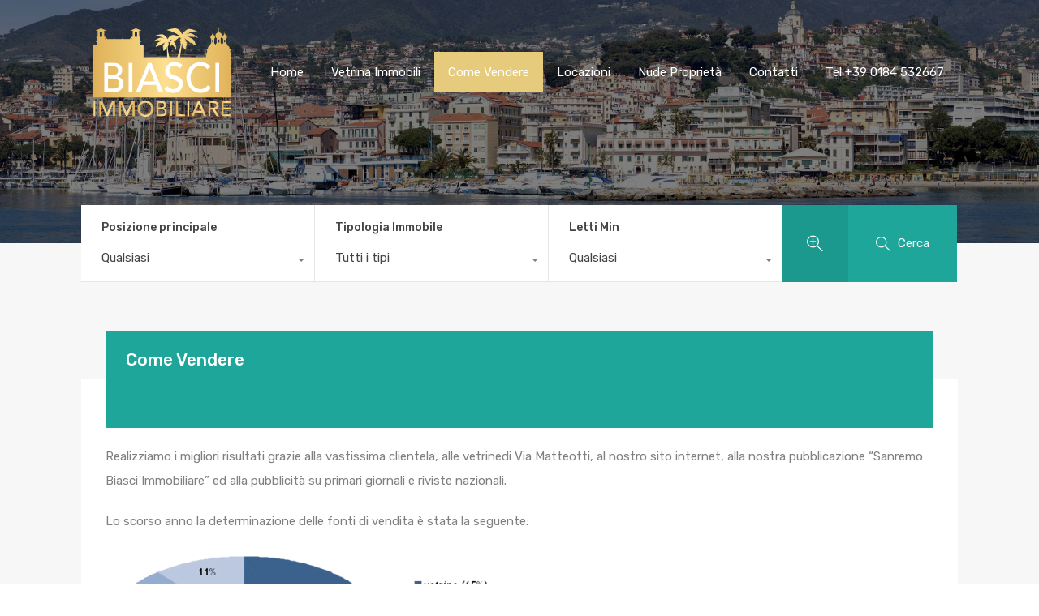

--- FILE ---
content_type: text/html; charset=UTF-8
request_url: http://www.biasciimmobiliare.it/come-vendere/
body_size: 18669
content:
<!doctype html>
<html lang="it-IT">
<head>
	<meta charset="UTF-8">
	<meta name="viewport" content="width=device-width, initial-scale=1.0, maximum-scale=1.0, user-scalable=no">
	<link rel="profile" href="http://gmpg.org/xfn/11">
	<meta name="format-detection" content="telephone=no">
	<script type="text/javascript">
		// Decalare some common JS variables.
		var ajaxurl = "http://www.biasciimmobiliare.it/wp-admin/admin-ajax.php";
	</script>
	
	<!-- This site is optimized with the Yoast SEO plugin v16.1.1 - https://yoast.com/wordpress/plugins/seo/ -->
	<title>Come Vendere - Biasci Immobiliare</title>
	<meta name="robots" content="index, follow, max-snippet:-1, max-image-preview:large, max-video-preview:-1" />
	<link rel="canonical" href="http://www.biasciimmobiliare.it/come-vendere/" />
	<meta property="og:locale" content="it_IT" />
	<meta property="og:type" content="article" />
	<meta property="og:title" content="Come Vendere - Biasci Immobiliare" />
	<meta property="og:description" content="Realizziamo i migliori risultati grazie alla vastissima clientela, alle vetrinedi Via Matteotti, al nostro sito internet, alla nostra pubblicazione “Sanremo Biasci Immobiliare” ed alla pubblicità su primari giornali e riviste nazionali. Lo scorso anno la determinazione delle fonti di vendita è stata la seguente: Con l’Immobiliare Biasci otterrete la massima valorizzazione degli immobili in vendita...." />
	<meta property="og:url" content="http://www.biasciimmobiliare.it/come-vendere/" />
	<meta property="og:site_name" content="Biasci Immobiliare" />
	<meta property="article:modified_time" content="2020-10-20T08:20:46+00:00" />
	<meta property="og:image" content="http://www.biasciimmobiliare.it/wp-content/uploads/2013/09/RTEmagicC_grafico.gif" />
	<meta name="twitter:card" content="summary_large_image" />
	<script type="application/ld+json" class="yoast-schema-graph">{"@context":"https://schema.org","@graph":[{"@type":"WebSite","@id":"http://www.biasciimmobiliare.it/#website","url":"http://www.biasciimmobiliare.it/","name":"Biasci Immobiliare","description":"","potentialAction":[{"@type":"SearchAction","target":"http://www.biasciimmobiliare.it/?s={search_term_string}","query-input":"required name=search_term_string"}],"inLanguage":"it-IT"},{"@type":"ImageObject","@id":"http://www.biasciimmobiliare.it/come-vendere/#primaryimage","inLanguage":"it-IT","url":"http://www.biasciimmobiliare.it/wp-content/uploads/2013/09/RTEmagicC_grafico.gif","contentUrl":"http://www.biasciimmobiliare.it/wp-content/uploads/2013/09/RTEmagicC_grafico.gif","width":550,"height":214},{"@type":"WebPage","@id":"http://www.biasciimmobiliare.it/come-vendere/#webpage","url":"http://www.biasciimmobiliare.it/come-vendere/","name":"Come Vendere - Biasci Immobiliare","isPartOf":{"@id":"http://www.biasciimmobiliare.it/#website"},"primaryImageOfPage":{"@id":"http://www.biasciimmobiliare.it/come-vendere/#primaryimage"},"datePublished":"2013-09-26T12:02:22+00:00","dateModified":"2020-10-20T08:20:46+00:00","breadcrumb":{"@id":"http://www.biasciimmobiliare.it/come-vendere/#breadcrumb"},"inLanguage":"it-IT","potentialAction":[{"@type":"ReadAction","target":["http://www.biasciimmobiliare.it/come-vendere/"]}]},{"@type":"BreadcrumbList","@id":"http://www.biasciimmobiliare.it/come-vendere/#breadcrumb","itemListElement":[{"@type":"ListItem","position":1,"item":{"@type":"WebPage","@id":"http://www.biasciimmobiliare.it/","url":"http://www.biasciimmobiliare.it/","name":"Home"}},{"@type":"ListItem","position":2,"item":{"@type":"WebPage","@id":"http://www.biasciimmobiliare.it/come-vendere/","url":"http://www.biasciimmobiliare.it/come-vendere/","name":"Come Vendere"}}]}]}</script>
	<!-- / Yoast SEO plugin. -->


<link rel='dns-prefetch' href='//fonts.googleapis.com' />
<link rel='dns-prefetch' href='//s.w.org' />
<link rel="alternate" type="application/rss+xml" title="Biasci Immobiliare &raquo; Feed" href="http://www.biasciimmobiliare.it/feed/" />
<link rel="alternate" type="application/rss+xml" title="Biasci Immobiliare &raquo; Feed dei commenti" href="http://www.biasciimmobiliare.it/comments/feed/" />
		<script type="text/javascript">
			window._wpemojiSettings = {"baseUrl":"https:\/\/s.w.org\/images\/core\/emoji\/13.0.1\/72x72\/","ext":".png","svgUrl":"https:\/\/s.w.org\/images\/core\/emoji\/13.0.1\/svg\/","svgExt":".svg","source":{"concatemoji":"http:\/\/www.biasciimmobiliare.it\/wp-includes\/js\/wp-emoji-release.min.js?ver=5.6.16"}};
			!function(e,a,t){var n,r,o,i=a.createElement("canvas"),p=i.getContext&&i.getContext("2d");function s(e,t){var a=String.fromCharCode;p.clearRect(0,0,i.width,i.height),p.fillText(a.apply(this,e),0,0);e=i.toDataURL();return p.clearRect(0,0,i.width,i.height),p.fillText(a.apply(this,t),0,0),e===i.toDataURL()}function c(e){var t=a.createElement("script");t.src=e,t.defer=t.type="text/javascript",a.getElementsByTagName("head")[0].appendChild(t)}for(o=Array("flag","emoji"),t.supports={everything:!0,everythingExceptFlag:!0},r=0;r<o.length;r++)t.supports[o[r]]=function(e){if(!p||!p.fillText)return!1;switch(p.textBaseline="top",p.font="600 32px Arial",e){case"flag":return s([127987,65039,8205,9895,65039],[127987,65039,8203,9895,65039])?!1:!s([55356,56826,55356,56819],[55356,56826,8203,55356,56819])&&!s([55356,57332,56128,56423,56128,56418,56128,56421,56128,56430,56128,56423,56128,56447],[55356,57332,8203,56128,56423,8203,56128,56418,8203,56128,56421,8203,56128,56430,8203,56128,56423,8203,56128,56447]);case"emoji":return!s([55357,56424,8205,55356,57212],[55357,56424,8203,55356,57212])}return!1}(o[r]),t.supports.everything=t.supports.everything&&t.supports[o[r]],"flag"!==o[r]&&(t.supports.everythingExceptFlag=t.supports.everythingExceptFlag&&t.supports[o[r]]);t.supports.everythingExceptFlag=t.supports.everythingExceptFlag&&!t.supports.flag,t.DOMReady=!1,t.readyCallback=function(){t.DOMReady=!0},t.supports.everything||(n=function(){t.readyCallback()},a.addEventListener?(a.addEventListener("DOMContentLoaded",n,!1),e.addEventListener("load",n,!1)):(e.attachEvent("onload",n),a.attachEvent("onreadystatechange",function(){"complete"===a.readyState&&t.readyCallback()})),(n=t.source||{}).concatemoji?c(n.concatemoji):n.wpemoji&&n.twemoji&&(c(n.twemoji),c(n.wpemoji)))}(window,document,window._wpemojiSettings);
		</script>
		<style type="text/css">
img.wp-smiley,
img.emoji {
	display: inline !important;
	border: none !important;
	box-shadow: none !important;
	height: 1em !important;
	width: 1em !important;
	margin: 0 .07em !important;
	vertical-align: -0.1em !important;
	background: none !important;
	padding: 0 !important;
}
</style>
	<link rel='stylesheet' id='wp-block-library-css'  href='http://www.biasciimmobiliare.it/wp-includes/css/dist/block-library/style.min.css?ver=5.6.16' type='text/css' media='all' />
<link rel='stylesheet' id='wp-block-library-theme-css'  href='http://www.biasciimmobiliare.it/wp-includes/css/dist/block-library/theme.min.css?ver=5.6.16' type='text/css' media='all' />
<link rel='stylesheet' id='contact-form-7-css'  href='http://www.biasciimmobiliare.it/wp-content/plugins/contact-form-7/includes/css/styles.css?ver=5.4' type='text/css' media='all' />
<link rel='stylesheet' id='rs-plugin-settings-css'  href='http://www.biasciimmobiliare.it/wp-content/plugins/revslider/public/assets/css/rs6.css?ver=6.2.18' type='text/css' media='all' />
<style id='rs-plugin-settings-inline-css' type='text/css'>
#rs-demo-id {}
</style>
<link rel='stylesheet' id='inspiry-google-fonts-css'  href='//fonts.googleapis.com/css?family=Lato%3A400%2C400i%2C700%2C700i%7CRoboto%3A400%2C400i%2C500%2C500i%2C700%2C700i%7COpen%2BSans%3A400%2C400i%2C600%2C600i%2C700%2C700i&#038;subset=latin%2Clatin-ext&#038;ver=3.12.2' type='text/css' media='all' />
<link rel='stylesheet' id='realhomes-rubik-font-css'  href='https://fonts.googleapis.com/css?family=Rubik%3A400%2C400i%2C500%2C500i%2C700%2C700i&#038;subset=latin%2Clatin-ext&#038;display=fallback&#038;ver=3.12.2' type='text/css' media='all' />
<link rel='stylesheet' id='main-css-css'  href='http://www.biasciimmobiliare.it/wp-content/themes/realhomes/assets/modern/styles/css/main.css?ver=3.12.2' type='text/css' media='all' />
<style id='main-css-inline-css' type='text/css'>
#scroll-top { bottom : 40px; }
.rh_mod_sfoi_overlay { background-color : rgba(0,0,0,0.3); }
.rh_mod_sfoi_wrapper h2 { color : #ffffff; }
.rh_mod_sfoi_wrapper .SFOI__description { color : #ffffff; }
.rh_banner .rh_banner__title { color : #ffffff; }
.inspiry_mod_header_varition_one ul.rh_menu__main li a:hover,
							   .inspiry_mod_header_varition_one ul.rh_menu__main > .current-menu-item > a,
							   .inspiry_mod_header_varition_one ul.rh_menu__main > .current-menu-ancestor > a,
							   .inspiry_mod_header_varition_one ul.rh_menu__main li:hover, 
							   .rh_menu--hover,
							   .rh_slide__desc .rh_label,
							   .rh_label,
							   .rh_section__featured .rh_flexslider__nav a:hover,
							   [data-tooltip]::after,
							   .dsidx-widget-guided-search form input[type=submit]:hover,
							   .dsidx-widget-quick-search form input[type=submit]:hover,
							   #ihf-main-container .btn-primary.active,
							   .rh_prop_search__buttons_smart .rh_prop_search__advance a,
							   .rh_prop_search__buttons_smart .rh_prop_search__searchBtn button,
							   .rh_header_var_1 ul.rh_menu__main li:hover,
							   .rh_header_var_1 ul.rh_menu__main > .current-menu-item > a,
							   .rh_header_var_1 ul.rh_menu__main > .current-menu-ancestor > a,
							   .rh_header_var_1 ul.rh_menu__main li a:hover,
							   .widget .tagcloud a:hover,
							   .rh_btn--secondary, 
							   .mc4wp-form-fields input[type="submit"],
							   .inspiry_mod_search_form_smart .rh_prop_search__buttons_smart .rh_prop_search__searchBtn button,
							   .inspiry_mod_search_form_smart .rh_prop_search__buttons_smart .rh_prop_search__advance a,
							   .rh_form__item .inspiry-details-wrapper .inspiry-detail .add-detail,
							   .brands-owl-carousel .owl-nav button.owl-prev:hover:not(.disabled), 
							   .brands-owl-carousel .owl-nav button.owl-next:hover:not(.disabled),
							   .rh_agent_options label .control__indicator:after,
							   .inspiry_bs_orange div.dropdown-menu,
							   .rh_prop_search__form_smart .inspiry_select_picker_trigger.open button.dropdown-toggle,
							   .rh_prop_search__form_smart .inspiry_select_picker_trigger div.dropdown-menu,
							   .widget.RVR_Booking_Widget h4.title,
							   .rvr_phone_icon,
							   .rh_cfos .cfos_phone_icon { background : #e7cb7d; }
.rh_cfos .cfos_phone_icon:after,
								.rvr_phone_icon:after { border-left-color : #e7cb7d; }
.rtl .rh_cfos .cfos_phone_icon:before,
								.rh_prop_search__form_smart .rh_form_smart_top_fields .inspiry_select_picker_trigger.open button.dropdown-toggle { border-right-color : #e7cb7d; }
a:hover,
				               .rh_sidebar .widget a:hover,
				               .rh_agent_card__wrap .rh_agent_card__details .rh_agent_card__contact .rh_agent_card__link .rh_agent_form .rh_agent_form__row,
				               .rh_agent_form .rh_agent_card__wrap .rh_agent_card__details .rh_agent_card__contact .rh_agent_card__link .rh_agent_form__row,
							   .rh_agent_card__wrap .rh_agent_card__details .rh_agent_card__contact .rh_agent_card__link p,
							   .rh_agent_card__wrap .rh_agent_card__details .rh_agent_card__contact .rh_agent_card__link span,
							   .rh_agent_card__wrap .rh_agent_card__details .rh_agent_card__contact .rh_agent_card__link i,
							   .rh_agent_profile__wrap .rh_agent_profile__head .rh_agent_profile__social a:hover,
							   .rh_agent_card__wrap .rh_agent_card__head .rh_agent_card__name .social a:hover,
							   .rh_agent_card__wrap .rh_agent_card__head .social a:hover,
							   .qe-faqs-filters-container li a:hover,
							   #dsidx-top-search span.dsidx-search-bar-openclose:hover,
							   #dsidx.dsidx-results .dsidx-paging-control a:hover,
							   .dsidx-results-widget .dsidx-expanded .featured-listing>h4 a:hover,
							   .commentlist article .comment-detail-wrap .comment-reply-link:hover,
							   .rh_modal .rh_modal__wrap a:hover,
							   .agent-content-wrapper .description a, 
							   .agent-content-wrapper .rh_agent_card__link,
							   .agent-content-wrapper .rh_agent_profile__social a:hover,
							   .rh_prop_search__wrap_smart .open_more_features,
							   .inspiry_mod_search_form_smart .rh_prop_search__wrap_smart .open_more_features,
							   .rh_section__news_wrap .categories a:hover,
							   .rh_agent .rh_agent__details .rh_agent__phone a:hover,
							   .rvr_optional_services_status li.rh_property__feature .rvr_not_available i,
							   .rvr_fa_icon
							    { color : #e7cb7d; }
.rh_prop_search__buttons_smart .rh_prop_search__searchBtn button:hover,
								.inspiry_mod_search_form_smart .rh_prop_search__buttons_smart .rh_prop_search__searchBtn button:hover,
								.rh_form__item .inspiry-details-wrapper .inspiry-detail .add-detail:hover
								 { background : #d5bb73; }
.inspiry_bs_orange div.dropdown-menu li.selected a,
								.inspiry_bs_orange div.dropdown-menu li:hover a,
								.rh_prop_search__form_smart .inspiry_select_picker_trigger div.dropdown-menu li.selected a,
								.rh_prop_search__form_smart .inspiry_select_picker_trigger div.dropdown-menu li:hover a,
								.rh_prop_search__form_smart .inspiry_select_picker_trigger div.dropdown-menu ::-webkit-scrollbar-thumb,
								.rh_prop_search__form_smart .inspiry_select_picker_trigger .bs-actionsbox .btn-block .bs-select-all:hover,
								.rh_prop_search__form_smart .inspiry_select_picker_trigger .bs-actionsbox .btn-block .bs-deselect-all:hover { background : #c2ab69; }
.rh_prop_search__form_smart .inspiry_select_picker_trigger div.dropdown-menu ::-webkit-scrollbar-thumb { outline-color : #c2ab69; }
.rh_prop_search__form_smart .inspiry_select_picker_trigger div.dropdown-menu ::-webkit-scrollbar-track { box-shadow :  inset 0 0 6px #c2ab69; }
.rh_cta__wrap .rh_cta__btns .rh_btn--secondary { background : rgba(231,203,125,1); }
.rh_cta__wrap .rh_cta__btns .rh_btn--secondary:hover, 
								.rh_btn--secondary:hover, .mc4wp-form-fields input:hover[type="submit"],
								.inspiry_mod_search_form_smart .rh_prop_search__buttons_smart .rh_prop_search__advance a { background : rgba(231,203,125,0.8); }
.rh_modal .rh_modal__wrap .rh_modal__dashboard .rh_modal__dash_link:hover svg,
								.rh_property__features_wrap .rh_property__feature .rh_done_icon svg,
								.rh_prop_card .rh_prop_card__thumbnail .rh_prop_card__btns a:hover svg path,
								.rh_list_card__wrap .rh_list_card__thumbnail .rh_list_card__btns a:hover svg path,
								.rh_list_card__wrap .rh_list_card__map_thumbnail .rh_list_card__btns a:hover svg path,
								.rh_property__print .rh_single_compare_button .highlight svg path,
								.rh_double_check,
								.highlight svg path { fill : #e7cb7d; }
ul.rh_menu__main ul.sub-menu,
							   [data-tooltip]:not([flow])::before, [data-tooltip][flow^=up]::before,
							   .rh_header_var_1 ul.rh_menu__main ul.sub-menu,
							   .rh_header_var_1 ul.rh_menu__main ul.sub-menu ul.sub-menu { border-top-color : #e7cb7d; }
.qe-testimonial-wrapper .qe-testimonial-img a:hover .avatar,
							   .commentlist article>a:hover img,
							   .rh_var_header .rh_menu__main .current-menu-ancestor,
							    .rh_var_header .rh_menu__main .current-menu-item,
							    .rh_var_header .rh_menu__main > li:hover,
							    .rh_prop_search__form_smart .inspiry_select_picker_trigger.open button.dropdown-toggle
							     { border-color : #e7cb7d; }
#rh_slider__home .rh_label span,
							   .rh_label span { border-left-color : #e7cb7d !important; }
::selection { background-color : #1ea69a; }
::-moz-selection { background-color : #1ea69a; }
.rh_slide__desc .rh_slide_prop_price span,
							   .rh_slide__desc h3 .title:hover,
							   .rh_section--props_padding .rh_section__head .rh_section__subtitle,
							   .rh_section .rh_section__head .rh_section__subtitle,
							   .rh_prop_card .rh_prop_card__details h3 a:hover,
							   .rh_list_card__wrap .rh_list_card__map_wrap h3 a:hover,
							   .rh_list_card__wrap .rh_list_card__details_wrap h3 a:hover,
							   .rh_prop_card .rh_prop_card__details .rh_prop_card__priceLabel .rh_prop_card__price,
							   .rh_list_card__wrap .rh_list_card__map_details .rh_list_card__priceLabel .rh_list_card__price .price,
							   .rh_list_card__wrap .rh_list_card__priceLabel .rh_list_card__price .price,
							   .rh_prop_card .rh_prop_card__thumbnail .rh_overlay__contents a:hover,
							   .rh_agent .rh_agent__details h3 a:hover,
							   .rh_agent .rh_agent__details .rh_agent__phone a,
							   .rh_agent .rh_agent__details .rh_agent__email:hover,
							   .rh_agent .rh_agent__details .rh_agent__listed .figure,
							   .rh_list_card__wrap .rh_list_card__thumbnail .rh_overlay__contents a:hover,
							   .rh_page__property .rh_page__property_price .price,
							   .rh_property_agent .rh_property_agent__agent_info .email .value,
							   .rh_property__id .id,
							   .rh_property__heading,
							   .rh_agent_card__wrap .rh_agent_card__head .rh_agent_card__listings .count,
							   .rh_agent_card__wrap .rh_agent_card__details .rh_agent_card__contact .rh_agent_card__link:hover .rh_agent_form .rh_agent_form__row,
							   .rh_agent_form .rh_agent_card__wrap .rh_agent_card__details .rh_agent_card__contact .rh_agent_card__link:hover .rh_agent_form__row,
							   .rh_agent_card__wrap .rh_agent_card__details .rh_agent_card__contact .rh_agent_card__link:hover p,
							   .rh_agent_card__wrap .rh_agent_card__details .rh_agent_card__contact .rh_agent_card__link:hover span,
							   .rh_agent_card__wrap .rh_agent_card__details .rh_agent_card__contact .rh_agent_card__link:hover i,
							   .rh_agent_card__wrap .rh_agent_card__head .rh_agent_card__name .name a:hover,
							   .rh_agent_card__wrap .rh_agent_card__details .rh_agent_card__contact .rh_agent_card__contact_wrap .contact a:hover,
							   .rh_agent_profile__wrap .rh_agent_profile__head .rh_agent_profile__details .detail a:hover,
							   .rh_agent_profile__wrap .rh_agent_profile__head .rh_agent_profile__dp .listed_properties .number,
							   .agent-content-wrapper .listed_properties .number,
							   .rh_page__head .rh_page__title .sub,
							   .rh_gallery__wrap .rh_gallery__item .item-title a:hover,
							   .qe-testimonial-wrapper .qe-testimonial-byline a,
							   .qe-faqs-filters-container li a,
							   ol.dsidx-results li.dsidx-prop-summary .dsidx-prop-features>div:before,
							   #dsidx-top-search span.dsidx-search-bar-openclose,
							   #dsidx.dsidx-results .dsidx-paging-control a,
							   .dsidx-results:not(.dsidx-results-grid) #dsidx-listings .dsidx-listing .dsidx-data .dsidx-primary-data .dsidx-price,
							   .dsidx-results:not(.dsidx-results-grid) #dsidx-listings .dsidx-listing .dsidx-data .dsidx-secondary-data>div:before,
							   .dsidx-results-widget .dsidx-expanded .featured-listing ul li:before,
							   #ihf-main-container a:focus,
							   #ihf-main-container a:hover,
							   #ihf-main-container h4.ihf-price,
							   #ihf-main-container a:hover .ihf-grid-result-address,
							   #ihf-main-container a:focus .ihf-grid-result-address,
							   .commentlist article .comment-detail-wrap .comment-reply-link,
							   .page-breadcrumbs-modern li a,
							   .page-breadcrumbs-modern li i,
							   .property-head-wrapper .page-breadcrumbs-modern li a, 
							   .property-head-wrapper .page-breadcrumbs-modern li i,
							   .agent-content-wrapper .description a:hover,
							   .agent-content-wrapper .rh_agent_card__link:hover,
							   .rh_var_header .rh_menu__user_submit a,
							   .property-thumbnail .property-price p,
							   .property-thumbnail .property-title a:hover,
							   .rh_property__agent_head .description p a:hover,
							   .rh_property__agent_head .contacts-list .contact.email a:hover,
							   .rh_section__news_wrap .categories a,
							   .rh_section__news_wrap h3 a:hover,
							   .rh_compare__slide_img .rh_compare_view_title:hover,
							   div.rh_login_modal_wrapper .rh_login_tabs li.rh_active,
							   div.rh_login_modal_wrapper .rh_login_tabs li:hover,
							   .rh_list_card__wrap .rh_list_card__map_thumbnail .rh_overlay__contents a:hover,
							   body .leaflet-popup-content p,
							   body .leaflet-popup-content .osm-popup-title a:hover,
							   body .rh_compare__slide_img .rh_compare_view_title:hover,
							   .rh_my-property .rh_my-property__publish .publish h5,
							   .rh_property__yelp_wrap .yelp-places-group-title i,
							   .infoBox .map-info-window p,
							   .rvr_request_cta_number_wrapper .rvr-phone-number a,
							   .widget.RVR_Owner_Widget .rvr_widget_owner_label,
							   .infoBox .map-info-window a:hover
							    { color : #1ea69a; }
.rh_menu__user .rh_menu__user_submit a,
							   .rh_btn--primary, .post-password-form input[type="submit"],
							   .widget .searchform input[type="submit"],
							   .comment-form .form-submit .submit,
							   .rh_memberships__selection .ims-stripe-button .stripe-button-el,
							   .rh_memberships__selection #ims-free-button,
							   .rh_contact__form .wpcf7-form input[type="submit"],
							   .widget_mortgage-calculator .mc-wrapper p input[type="submit"],
							   .rh_memberships__selection .ims-receipt-button #ims-receipt,
							   .rh_contact__form .rh_contact__input input[type="submit"],
							   .rh_form__item input[type="submit"], .rh_pagination__pages-nav a,
							   .rh_prop_search__form .rh_prop_search__buttons .rh_prop_search__searchBtn .rh_btn__prop_search,
							   .rh_modal .rh_modal__wrap button,
							   .rh_section__testimonial .diagonal-mod-background,
							   .rh_section__testimonial.flat-border,
							   .rh_pagination .current,
							   .rh_pagination .rh_pagination__btn:hover,
							   .rh_blog__post .entry-header,
							   .rh_prop_search__form .rh_prop_search__fields .rh_prop_search__active,
							   .dsidx-widget-guided-search form input[type=submit],
							   .dsidx-widget-quick-search form input[type=submit],
							   ol.dsidx-results li.dsidx-prop-summary .dsidx-prop-title,
							   .rh_blog__post .entry-header,
							   .dsidx-results:not(.dsidx-results-grid) #dsidx-listings .dsidx-listing .dsidx-media .dsidx-photo .dsidx-photo-count,
							   #dsidx-top-search #dsidx-search-bar .dsidx-search-controls .button button,
							   .dsidx-results-grid #dsidx-listings .dsidx-listing .dsidx-data .dsidx-primary-data .dsidx-price,
							   .dsidx-results-grid #dsidx-listings .dsidx-listing .dsidx-media .dsidx-photo .dsidx-photo-count,
							   #dsidx .dsidx-large-button,
							   #dsidx .dsidx-small-button,
							   body.dsidx .dsidx-large-button,
							   body.dsidx .dsidx-small-button,
							   #dsidx-rentzestimate-notice,
							   #dsidx-zestimate-notice,
							   #dsidx.dsidx-details .dsidx-headerbar-green,
							   #ihf-main-container .title-bar-1,
							   #ihf-main-container .btn-primary,
							   #ihf-main-container .dropdown-menu>.active>a,
							   #ihf-main-container .dropdown-menu>li>a:hover,
							   #ihf-main-container .pagination li:first-child>a,
							   #ihf-main-container .pagination li:first-child>span,
							   #ihf-main-container .pagination li:last-child>a,
							   #ihf-main-container .pagination li:last-child>span,
							   #ihf-main-container .ihf-map-search-refine-link,
							   #ihf-main-container .btn-default,
							   .rh_sidebar .widget_ihomefinderpropertiesgallery>a,
							   #ihf-main-container .ihf-social-share .ihf-share-btn-email,
							   #ihf-main-container .ihf-social-share .ihf-share-btn-facebook,
							   #ihf-main-container .ihf-social-share .ihf-share-btn-more,
							   #ihf-main-container .ihf-social-share .ihf-share-btn-print,
							   button,
							   #ihf-main-container .modal-footer .btn,
							   .ihf-map-icon,
							   .rh_var2_header_meta_wrapper,
							   .rh_var3_header,
							   .open_more_features,
							   #home-properties-section .pagination a.current,
							   #home-properties-section .pagination a:hover,
							   .widget .tagcloud a,
							   .inspiry-floor-plans-group-wrapper .inspiry-btn-group .real-btn,
							   body .rh_fixed_side_bar_compare .rh_compare__submit,
							   #scroll-top,
							   .agent-custom-contact-form .wpcf7 input[type="submit"],
							   .rh_mod_sfoi_wrapper .rh_prop_search__select.rh_prop_search__active,
							   body .leaflet-popup-tip,
							   body .marker-cluster-small div,
							   .rh_prop_search__form .rh_prop_search__fields .inspiry_bs_is_open,
							   .rh_prop_search__form .rh_prop_search__fields .inspiry_bs_is_open .inspiry_select_picker_trigger button.dropdown-toggle,
							   .rh_prop_search__form .rh_prop_search__fields .inspiry_select_picker_field .inspiry_select_picker_trigger div.dropdown-menu,
							   #ui-datepicker-div .ui-datepicker-header,
							   #ui-datepicker-div .ui-datepicker-calendar tbody tr td.ui-datepicker-today, 
							   #ui-datepicker-div .ui-datepicker-calendar tbody tr td.ui-datepicker-current-day,
							   form.rh_sfoi_advance_search_form .inspiry_bs_is_open,
							   form.rh_sfoi_advance_search_form .inspiry_select_picker_trigger div.dropdown-menu,
							   .inspiry_bs_green div.dropdown-menu,
							   .widget.RVR_Booking_Widget .rvr-booking-form-wrap .rvr-booking-form .submission-area input[type="submit"],
							   .availability-calendar .paging,
							    .cluster div,
							    .ere_latest_properties_ajax .pagination a.current,
							    .ere_latest_properties_ajax .pagination a:hover
							    { background : #1ea69a; }
#ihf-main-container .btn-primary:active,
							   #ihf-main-container .btn-primary:focus,
							   #ihf-main-container .btn-primary:hover,
							   #ihf-main-container .pagination li:first-child>a:hover,
							   #ihf-main-container .pagination li:first-child>span:hover,
							   #ihf-main-container .pagination li:last-child>a:hover,
							   #ihf-main-container .pagination li:last-child>span:hover,
							   #ihf-main-container .ihf-map-search-refine-link,
							   #ihf-main-container .btn-default:active,
							   #ihf-main-container .btn-default:focus,
							   #ihf-main-container .btn-default:hover,
							   .rh_sidebar .widget_ihomefinderpropertiesgallery>a:hover,
							   #ihf-main-container .ihf-social-share .ihf-share-btn-email:hover,
							   #ihf-main-container .ihf-social-share .ihf-share-btn-facebook:hover,
							   #ihf-main-container .ihf-social-share .ihf-share-btn-more:hover,
							   #ihf-main-container .ihf-social-share .ihf-share-btn-print:hover,
							   #ihf-main-container .modal-footer .btn:active,
							   #ihf-main-container .modal-footer .btn:focus,
							   #ihf-main-container .modal-footer .btn:hover,
							   .rh_var_header .rh_menu__user_submit a:hover,
							   .inspiry-floor-plans-group-wrapper .inspiry-btn-group .real-btn:hover,
							   .agent-custom-contact-form .wpcf7 input[type="submit"]:hover,
							   #scroll-top:hover,
							   .widget.RVR_Booking_Widget .rvr-booking-form-wrap .rvr-booking-form .submission-area input[type="submit"]:hover,
							   .rh_mode_sfoi_search_btn button:hover { background : #1c998e; }
.rh_prop_search__form .rh_prop_search__fields .inspiry_select_picker_field .inspiry_select_picker_trigger div.dropdown-menu li.selected,
								.rh_prop_search__form .rh_prop_search__fields .inspiry_select_picker_field .inspiry_select_picker_trigger div.dropdown-menu li:hover,
								.rh_prop_search__form .rh_prop_search__fields .inspiry_select_picker_field .inspiry_select_picker_trigger div.dropdown-menu ::-webkit-scrollbar-thumb,
								form.rh_sfoi_advance_search_form .inspiry_select_picker_trigger div.dropdown-menu li.selected,
								form.rh_sfoi_advance_search_form .inspiry_select_picker_trigger div.dropdown-menu li:hover,
								form.rh_sfoi_advance_search_form .inspiry_select_picker_trigger div.dropdown-menu ::-webkit-scrollbar-thumb,
								.inspiry_bs_green div.dropdown-menu li.selected a,
								#ui-datepicker-div .ui-datepicker-calendar tbody tr td:hover,
								form.rh_sfoi_advance_search_form .inspiry_select_picker_trigger div.dropdown-menu .actions-btn:hover,
								.rh_prop_search__form .rh_prop_search__fields .inspiry_select_picker_field .inspiry_select_picker_trigger div.dropdown-menu .actions-btn:hover,
								.inspiry_bs_green div.dropdown-menu ::-webkit-scrollbar-thumb,
								.inspiry_bs_green div.dropdown-menu li:hover a { background : #198b81; }
.rh_prop_search__form .rh_prop_search__fields .inspiry_select_picker_field .inspiry_select_picker_trigger div.dropdown-menu ::-webkit-scrollbar-thumb,
								form.rh_sfoi_advance_search_form .inspiry_select_picker_trigger div.dropdown-menu ::-webkit-scrollbar-thumb,
								.inspiry_bs_green div.dropdown-menu ::-webkit-scrollbar-thumb { outline-color : #198b81; }
.rh_prop_search__form .rh_prop_search__fields .inspiry_select_picker_field .inspiry_select_picker_trigger div.dropdown-menu ::-webkit-scrollbar-track,
								form.rh_sfoi_advance_search_form .inspiry_select_picker_trigger div.dropdown-menu ::-webkit-scrollbar-track,
								.inspiry_bs_green div.dropdown-menu ::-webkit-scrollbar-track { box-shadow :  inset 0 0 6px #198b81; }
.rh_overlay { background : rgba(30,166,154,0.7); }
#dsidx-zestimate,#dsidx-rentzestimate { background-color : rgba(30,166,154,0.1); }
.rh_my-property .rh_my-property__publish .publish  { background-color : rgba(30,166,154,0.3); }
.rh_cta--contact .rh_cta .rh_cta__overlay { background-color : rgba(30,166,154,0.8); }
.rh_gallery__wrap .rh_gallery__item .media_container { background-color : rgba(30,166,154,0.9); }
blockquote,
				               .qe-faq-toggle .qe-toggle-title { background-color : rgba(30,166,154,0.1); }
.qe-faq-toggle .qe-toggle-title:hover,.qe-faq-toggle.active .qe-toggle-title { background-color : rgba(30,166,154,0.2); }
.qe-faq-toggle .qe-toggle-content { background-color : rgba(30,166,154,0.05); }
body .marker-cluster-small, .cluster { background-color : rgba(30,166,154,0.5); }
.rh_page__gallery_filters a.active,
							   .rh_page__gallery_filters a:hover,
							   .rh_page__head .rh_page__nav .active,
							   .rh_page__head .rh_page__nav .rh_page__nav_item:hover,
							   div.rh_login_modal_wrapper .rh_login_tabs li.rh_active,
							   div.rh_login_modal_wrapper .rh_login_tabs li:hover,
							   body .leaflet-popup-content-wrapper,
							   .infoBox .map-info-window { border-bottom-color : #1ea69a; }
.ihf-map-icon:after, .infoBox .map-info-window .arrow-down { border-top-color : #1ea69a; }
blockquote,
							   .qe-testimonial-wrapper .qe-testimonial-img a .avatar,
							   #dsidx-rentzestimate, #dsidx-zestimate,
							   #dsidx.dsidx-details .dsidx-headerbar-green,
							   #dsidx.dsidx-details .dsidx-contact-form,
							   .commentlist article>a img { border-color : #1ea69a; }
blockquote,
							   #dsidx-rentzestimate-triangle, #dsidx-zestimate-triangle { border-left-color : #1ea69a; }
.rh_slide__prop_meta .rh_svg,
							   .rh_svg,
							   .rh_banner .rh_view_type .active path,
							   .rh_banner .rh_view_type a:hover path,
							   .rh_view_type a.active svg path,
							   .rh_view_type a:hover svg path
							    { fill : #1ea69a; }
.rh_menu__user .rh_menu__user_submit a:hover,
							   .rh_btn--primary:hover, .post-password-form input[type="submit"]:hover,
							   .widget .searchform input[type="submit"]:hover,
							   .comment-form .form-submit .submit:hover,
							   .rh_memberships__selection .ims-stripe-button .stripe-button-el:hover,
							   .rh_memberships__selection #ims-free-button:hover,
							   .rh_contact__form .wpcf7-form input[type="submit"]:hover,
							   .widget_mortgage-calculator .mc-wrapper p input[type="submit"]:hover,
							   .rh_memberships__selection .ims-receipt-button #ims-receipt:hover,
							   .rh_contact__form .rh_contact__input input[type="submit"]:hover,
							   .rh_form__item input[type="submit"]:hover, .rh_pagination__pages-nav a:hover,
							   .rh_prop_search__form .rh_prop_search__buttons .rh_prop_search__searchBtn .rh_btn__prop_search:hover,
							   .rh_modal .rh_modal__wrap button:hover,
							   #dsidx .dsidx-large-button:hover,
							   #dsidx .dsidx-small-button:hover,
							   body.dsidx .dsidx-large-button:hover,
							   body.dsidx .dsidx-small-button:hover,
							   .open_more_features:hover,
							   body .rh_fixed_side_bar_compare .rh_compare__submit:hover,
							   div.rh_login_modal_wrapper button:hover
							    { background : #e7cb7d; }
.page-breadcrumbs-modern li a:hover { color : #e7cb7d; }
.rh_section__testimonial .quotes-marks svg,
				               .rh_view_type a svg path { fill : #e7cb7d; }
.rh_banner { background-color : #303030; }
.rh_logo .rh_logo__heading a,
								.rh_var_header .rh_logo__heading a { color : #ffffff; }
.rh_section--props_padding .rh_section__head .rh_section__title { color : #1a1a1a; }
.rh_section--props_padding .rh_section__head .rh_section__desc { color : #808080; }
.rh_section--featured .rh_section__head .rh_section__title { color : #1a1a1a; }
.rh_section--featured .rh_section__head .rh_section__desc { color : #808080; }
.rh_section__agents .rh_section__head .rh_section__title { color : #1a1a1a; }
.rh_section__agents .rh_section__head .rh_section__desc { color : #808080; }
.rh_cta--featured .rh_cta__title { color : #ffffff; }
.rh_cta--featured .rh_cta__quote { color : #ffffff; }
.rh_cta__wrap .rh_cta__btns .rh_btn--secondary { color : #ffffff; }
.rh_cta__wrap .rh_cta__btns .rh_btn--greyBG { color : #ffffff; }
.rh_cta__wrap .rh_cta__btns .rh_btn--greyBG { background : rgba(255,255,255,0.25); }
.rh_cta__wrap .rh_cta__btns .rh_btn--greyBG:hover { background : rgba(255,255,255,0.4); }
.rh_cta--contact .rh_cta__title { color : #ffffff; }
.rh_cta--contact .rh_cta__quote { color : #ffffff; }
.rh_cta__wrap .rh_cta__btns .rh_btn--blackBG { color : #ffffff; }
.rh_cta__wrap .rh_cta__btns .rh_btn--blackBG { background : #303030; }
.rh_cta__wrap .rh_cta__btns .rh_btn--blackBG:hover { background : rgba(48,48,48,0.8); }
.rh_cta__wrap .rh_cta__btns .rh_btn--whiteBG { color : #303030; }
.rh_cta__wrap .rh_cta__btns .rh_btn--whiteBG { background : #ffffff; }
.rh_cta__wrap .rh_cta__btns .rh_btn--whiteBG:hover { background : rgba(255,255,255,0.8); }
.rh_latest-properties .diagonal-mod-background,
								.rh_latest-properties.flat-border { background-color : #F7F7F7; }
.rh_section--featured .diagonal-mod-background,
								.rh_section--featured.flat-border { background-color : #ffffff; }
.rh_testimonial .rh_testimonial__quote { color : #ffffff; }
.rh_testimonial .rh_testimonial__author .rh_testimonial__author_name { color : #ffffff; }
.rh_testimonial .rh_testimonial__author .rh_testimonial__author__link a { color : #ffffff; }
.rh_agent .rh_agent__details h3 a { color : #1a1a1a; }
.rh_agent .rh_agent__details .rh_agent__email, .rh_agent .rh_agent__details .rh_agent__listed .heading { color : #1a1a1a; }
.rh_section__agents .diagonal-mod-background,
								.rh_section__agents.flat-border { background-color : #f7f7f7; }
.rh_section__features .rh_section__head .rh_section__title { color : #1a1a1a; }
.rh_section__features .rh_section__head .rh_section__desc { color : #808080; }
.rh_feature h4.rh_feature__title, .rh_feature h4.rh_feature__title a { color : #1a1a1a; }
.rh_feature .rh_feature__desc p { color : #808080; }
.rh_section__features .diagonal-mod-background,
								.rh_section__features.flat-border { background-color : #ffffff; }
.rh_section__partners .rh_section__head .rh_section__title { color : #1a1a1a; }
.rh_section__partners .rh_section__head .rh_section__desc { color : #808080; }
.rh_section__partners .diagonal-mod-background,
								.rh_section__partners.flat-border { background-color : #ffffff; }
.rh_section__news .rh_section__head .rh_section__title { color : #1a1a1a; }
.rh_section__news .rh_section__head .rh_section__desc { color : #808080; }
.rh_section__news .diagonal-mod-background,
								.rh_section__news.flat-border { background-color : #ffffff; }
.rh_prop_card .rh_prop_card__details, .rh_list_card__wrap .rh_list_card__details_wrap, .rh_list_card__wrap .rh_list_card__map_wrap { background-color : #ffffff; }
.rh_prop_card .rh_prop_card__details h3 a, .rh_list_card__wrap .rh_list_card__map_wrap h3 a, .rh_list_card__wrap .rh_list_card__details_wrap h3 a { color : #1a1a1a; }
.rh_list_card__wrap .rh_list_card__details_wrap .rh_list_card__excerpt, .rh_prop_card .rh_prop_card__details .rh_prop_card__excerpt { color : #808080; }
.rh_prop_card .rh_prop_card__details .rh_prop_card__meta .figure, .rh_prop_card .rh_prop_card__details .rh_prop_card__meta .label, .rh_list_card__meta div .label, .rh_list_card__meta div .figure { color : #444; }
.rh_prop_card .rh_prop_card__details .rh_prop_card__meta span.rh_meta_titles, 
								.rh_prop_card .rh_prop_card__details .rh_prop_card__priceLabel .rh_prop_card__status, 
								.rh_list_card__wrap .rh_list_card__map_details .rh_list_card__priceLabel .rh_list_card__price .status, 
								.rh_list_card__meta h4, .rh_list_card__wrap .rh_list_card__priceLabel .rh_list_card__price .status, 
								.rh_list_card__wrap .rh_list_card__priceLabel .rh_list_card__author span { color : #1a1a1a; }
.rh_prop_card .rh_prop_card__details .rh_prop_card__meta svg, .rh_list_card__meta div svg { fill : #b3b3b3; }
div.rh_label span { border-left-color :  !important; }
.rh_footer { background : #303030; }
.rh_footer:before { border-right-color : #303030; }
.rh_footer a, .rh_footer .rh_footer__wrap .designed-by a, .rh_footer .rh_footer__wrap .copyrights a, .rh_footer .rh_footer__social a { color : #808080; }
.rh_footer .Property_Types_Widget li::before, 
								.rh_footer .widget_recent_comments li::before, 
								.rh_footer .widget_recent_entries li::before, 
								.rh_footer .widget_categories li::before, 
								.rh_footer .widget_nav_menu li::before, 
								.rh_footer .widget_archive li::before, 
								.rh_footer .widget_pages li::before, 
								.rh_footer .widget_meta li::before { border-left-color : #808080; }
.rh_footer a:hover, .rh_footer .rh_footer__wrap .designed-by a:hover, .rh_footer .rh_footer__wrap .copyrights a:hover, .rh_footer .rh_footer__social a:hover { color : #ffffff; }
.rh_footer, .rh_footer .rh_footer__logo .tag-line, .rh_footer__widgets .textwidget p, .rh_footer__widgets .textwidget, .rh_footer .rh_footer__wrap .copyrights, .rh_footer .rh_footer__wrap .designed-by, .rh_contact_widget .rh_contact_widget__item .content { color : #808080; }
.rh_contact_widget .rh_contact_widget__item .icon svg { fill : #808080; }
.rh_menu__user .rh_menu__user_submit a, 
								.rh_var_header .rh_menu__user_submit a,
								.rh_btn--primary, .post-password-form input[type="submit"], 
								.widget .searchform input[type="submit"], 
								.comment-form .form-submit .submit, 
								.rh_memberships__selection .ims-stripe-button .stripe-button-el, 
								.rh_memberships__selection #ims-free-button, 
								.rh_contact__form .wpcf7-form input[type="submit"], 
								.widget_mortgage-calculator .mc-wrapper p input[type="submit"], 
								.rh_memberships__selection .ims-receipt-button #ims-receipt, 
								.rh_contact__form .rh_contact__input input[type="submit"], 
								.rh_form__item input[type="submit"], 
								.rh_pagination__pages-nav a, 
								.rh_prop_search__form .rh_prop_search__buttons .rh_prop_search__searchBtn .rh_btn__prop_search, 
								.rh_modal .rh_modal__wrap button,
								.inspiry_mod_search_form_smart .rh_prop_search__buttons_smart .rh_prop_search__searchBtn button { color : #ffffff; }
.rh_prop_search__form .icon-search,
								.inspiry_mod_search_form_smart .rh_prop_search__buttons_smart .icon-search { stroke : #ffffff; }
.rh_menu__user .rh_menu__user_submit a:hover, 
								.rh_var_header .rh_menu__user_submit a:hover,
								.rh_btn--primary:hover, .post-password-form input[type="submit"]:hover, 
								.widget .searchform input[type="submit"]:hover, 
								.comment-form .form-submit .submit:hover, 
								.rh_memberships__selection .ims-stripe-button .stripe-button-el:hover, 
								.rh_memberships__selection #ims-free-button:hover, 
								.rh_contact__form .wpcf7-form input[type="submit"]:hover, 
								.widget_mortgage-calculator .mc-wrapper p input[type="submit"]:hover, 
								.rh_memberships__selection .ims-receipt-button #ims-receipt:hover, 
								.rh_contact__form .rh_contact__input input[type="submit"]:hover, 
								.rh_form__item input[type="submit"]:hover, 
								.rh_pagination__pages-nav a:hover, 
								.rh_prop_search__form .rh_prop_search__buttons .rh_prop_search__searchBtn .rh_btn__prop_search:hover, 
								.rh_modal .rh_modal__wrap button:hover,
								.inspiry_mod_search_form_smart .rh_prop_search__buttons_smart .rh_prop_search__searchBtn button:hover { color : #ffffff; }
.rh_prop_search__form .rh_btn__prop_search:hover .icon-search,
								.inspiry_mod_search_form_smart .rh_prop_search__buttons_smart button:hover .icon-search { stroke : #ffffff; }
.rh_blog__post .entry-summary p { color : #808080; }
.rh_slide__desc h3 .title, .rh_slide__desc h3 { color : #1a1a1a; }
.rh_slide__desc p { color : #808080; }
.rh_slide__desc .rh_slide__meta_wrap .rh_slide__prop_meta span.rh_meta_titles,
								.rh_slide__desc .rh_slide_prop_price .rh_price_sym { color : #1a1a1a; }
.rh_slide__desc .rh_slide__meta_wrap .rh_slide__prop_meta div span { color : #444444; }
.cls-1 { fill : #e7cb7d!important; }
#ihf-main-container .ihf-select-options .ihf-select-available-option>span.ihf-selected, .ihf-eureka .ihf-select-options .ihf-select-available-option>span.ihf-selected,
				#ihf-main-container .btn-primary, #ihf-main-container .btn.btn-default, #ihf-main-container .ihf-btn.ihf-btn-primary, .ihf-eureka .btn-primary, .ihf-eureka .btn.btn-default, .ihf-eureka .ihf-btn.ihf-btn-primary { background-color : #1ea69a !important; }
#ihf-main-container .btn-primary, #ihf-main-container .btn.btn-default,#ihf-main-container .ihf-btn.ihf-btn-primary, .ihf-eureka .btn-primary, .ihf-eureka .btn.btn-default, .ihf-eureka .ihf-btn.ihf-btn-primary { border-color : #1ea69a !important; }
#ihf-main-container .ihf-detail-tab-content #ihf-detail-features-tab .title-bar-1 { background-color : #1ea69a !important; }
#ihf-main-container .btn-primary:active, #ihf-main-container .btn-primary:focus, #ihf-main-container .btn-primary:hover, #ihf-main-container .btn.btn-default:active, #ihf-main-container .btn.btn-default:focus, #ihf-main-container .btn.btn-default:hover, #ihf-main-container .ihf-btn.ihf-btn-primary:active, #ihf-main-container .ihf-btn.ihf-btn-primary:focus, #ihf-main-container .ihf-btn.ihf-btn-primary:hover, .ihf-eureka .btn-primary:active, .ihf-eureka .btn-primary:focus, .ihf-eureka .btn-primary:hover, .ihf-eureka .btn.btn-default:active, .ihf-eureka .btn.btn-default:focus, .ihf-eureka .btn.btn-default:hover, .ihf-eureka .ihf-btn.ihf-btn-primary:active, .ihf-eureka .ihf-btn.ihf-btn-primary:focus, .ihf-eureka .ihf-btn.ihf-btn-primary:hover { background-color : #e7cb7d !important; }
#ihf-main-container .btn-primary:active, #ihf-main-container .btn-primary:focus, #ihf-main-container .btn-primary:hover, #ihf-main-container .btn.btn-default:active, #ihf-main-container .btn.btn-default:focus, #ihf-main-container .btn.btn-default:hover, #ihf-main-container .ihf-btn.ihf-btn-primary:active, #ihf-main-container .ihf-btn.ihf-btn-primary:focus, #ihf-main-container .ihf-btn.ihf-btn-primary:hover, .ihf-eureka .btn-primary:active, .ihf-eureka .btn-primary:focus, .ihf-eureka .btn-primary:hover, .ihf-eureka .btn.btn-default:active, .ihf-eureka .btn.btn-default:focus, .ihf-eureka .btn.btn-default:hover, .ihf-eureka .ihf-btn.ihf-btn-primary:active, .ihf-eureka .ihf-btn.ihf-btn-primary:focus, .ihf-eureka .ihf-btn.ihf-btn-primary:hover { border-color : #e7cb7d !important; }
.rh_prop_search__form .rh_prop_search__buttons .rh_prop_search__advance,
								.rh_mod_sfoi_advanced_expander { background-color : #1c998e; }
.rh_prop_search__form .rh_prop_search__buttons .rh_prop_search__advance a:hover,
								.rh_mod_sfoi_advanced_expander:hover,
								.rh_mod_sfoi_advanced_expander.rh_sfoi_is_open { background-color : #198b81; }
@media ( min-width: 1024px ) {
.open_more_features.featured-open { background : #e7cb7d; }
}

</style>
<link rel='stylesheet' id='parent-default-css'  href='http://www.biasciimmobiliare.it/wp-content/themes/realhomes/style.css?ver=3.12.2' type='text/css' media='all' />
<link rel='stylesheet' id='font-awesome-5-all-css'  href='http://www.biasciimmobiliare.it/wp-content/themes/realhomes/common/font-awesome/css/all.min.css?ver=5.13.1' type='text/css' media='all' />
<link rel='stylesheet' id='vendors-css-css'  href='http://www.biasciimmobiliare.it/wp-content/themes/realhomes/common/optamize/vendors.css?ver=3.12.2' type='text/css' media='all' />
<link rel='stylesheet' id='parent-custom-css'  href='http://www.biasciimmobiliare.it/wp-content/themes/realhomes/assets/modern/styles/css/custom.css?ver=3.12.2' type='text/css' media='all' />
<style id='parent-custom-inline-css' type='text/css'>

.wpcf7 textarea
{
    background-color: #fff;
    color: #000;
height: 96px;
    width: 50%;
}

.wpcf7 input[type="text"],
.wpcf7 input[type="email"]
{
    background-color: #fff;
    color: #000;
    width: 50%;
}
</style>
<link rel='stylesheet' id='inspiry-frontend-style-css'  href='http://www.biasciimmobiliare.it/wp-content/themes/realhomes/common/css/frontend-styles.css?ver=3.12.2' type='text/css' media='all' />
<script type='text/javascript' src='http://www.biasciimmobiliare.it/wp-includes/js/jquery/jquery.min.js?ver=3.5.1' id='jquery-core-js'></script>
<script type='text/javascript' src='http://www.biasciimmobiliare.it/wp-includes/js/jquery/jquery-migrate.min.js?ver=3.3.2' id='jquery-migrate-js'></script>
<script type='text/javascript' src='http://www.biasciimmobiliare.it/wp-content/plugins/revslider/public/assets/js/rbtools.min.js?ver=6.2.18' id='tp-tools-js'></script>
<script type='text/javascript' src='http://www.biasciimmobiliare.it/wp-content/plugins/revslider/public/assets/js/rs6.min.js?ver=6.2.18' id='revmin-js'></script>
<link rel="https://api.w.org/" href="http://www.biasciimmobiliare.it/wp-json/" /><link rel="alternate" type="application/json" href="http://www.biasciimmobiliare.it/wp-json/wp/v2/pages/115" /><link rel="EditURI" type="application/rsd+xml" title="RSD" href="http://www.biasciimmobiliare.it/xmlrpc.php?rsd" />
<link rel="wlwmanifest" type="application/wlwmanifest+xml" href="http://www.biasciimmobiliare.it/wp-includes/wlwmanifest.xml" /> 
<meta name="generator" content="WordPress 5.6.16" />
<link rel='shortlink' href='http://www.biasciimmobiliare.it/?p=115' />
<link rel="alternate" type="application/json+oembed" href="http://www.biasciimmobiliare.it/wp-json/oembed/1.0/embed?url=http%3A%2F%2Fwww.biasciimmobiliare.it%2Fcome-vendere%2F" />
<link rel="alternate" type="text/xml+oembed" href="http://www.biasciimmobiliare.it/wp-json/oembed/1.0/embed?url=http%3A%2F%2Fwww.biasciimmobiliare.it%2Fcome-vendere%2F&#038;format=xml" />
<style type="text/css">.recentcomments a{display:inline !important;padding:0 !important;margin:0 !important;}</style><meta name="generator" content="Powered by Slider Revolution 6.2.18 - responsive, Mobile-Friendly Slider Plugin for WordPress with comfortable drag and drop interface." />
<script type="text/javascript">function setREVStartSize(e){
			//window.requestAnimationFrame(function() {				 
				window.RSIW = window.RSIW===undefined ? window.innerWidth : window.RSIW;	
				window.RSIH = window.RSIH===undefined ? window.innerHeight : window.RSIH;	
				try {								
					var pw = document.getElementById(e.c).parentNode.offsetWidth,
						newh;
					pw = pw===0 || isNaN(pw) ? window.RSIW : pw;
					e.tabw = e.tabw===undefined ? 0 : parseInt(e.tabw);
					e.thumbw = e.thumbw===undefined ? 0 : parseInt(e.thumbw);
					e.tabh = e.tabh===undefined ? 0 : parseInt(e.tabh);
					e.thumbh = e.thumbh===undefined ? 0 : parseInt(e.thumbh);
					e.tabhide = e.tabhide===undefined ? 0 : parseInt(e.tabhide);
					e.thumbhide = e.thumbhide===undefined ? 0 : parseInt(e.thumbhide);
					e.mh = e.mh===undefined || e.mh=="" || e.mh==="auto" ? 0 : parseInt(e.mh,0);		
					if(e.layout==="fullscreen" || e.l==="fullscreen") 						
						newh = Math.max(e.mh,window.RSIH);					
					else{					
						e.gw = Array.isArray(e.gw) ? e.gw : [e.gw];
						for (var i in e.rl) if (e.gw[i]===undefined || e.gw[i]===0) e.gw[i] = e.gw[i-1];					
						e.gh = e.el===undefined || e.el==="" || (Array.isArray(e.el) && e.el.length==0)? e.gh : e.el;
						e.gh = Array.isArray(e.gh) ? e.gh : [e.gh];
						for (var i in e.rl) if (e.gh[i]===undefined || e.gh[i]===0) e.gh[i] = e.gh[i-1];
											
						var nl = new Array(e.rl.length),
							ix = 0,						
							sl;					
						e.tabw = e.tabhide>=pw ? 0 : e.tabw;
						e.thumbw = e.thumbhide>=pw ? 0 : e.thumbw;
						e.tabh = e.tabhide>=pw ? 0 : e.tabh;
						e.thumbh = e.thumbhide>=pw ? 0 : e.thumbh;					
						for (var i in e.rl) nl[i] = e.rl[i]<window.RSIW ? 0 : e.rl[i];
						sl = nl[0];									
						for (var i in nl) if (sl>nl[i] && nl[i]>0) { sl = nl[i]; ix=i;}															
						var m = pw>(e.gw[ix]+e.tabw+e.thumbw) ? 1 : (pw-(e.tabw+e.thumbw)) / (e.gw[ix]);					
						newh =  (e.gh[ix] * m) + (e.tabh + e.thumbh);
					}				
					if(window.rs_init_css===undefined) window.rs_init_css = document.head.appendChild(document.createElement("style"));					
					document.getElementById(e.c).height = newh+"px";
					window.rs_init_css.innerHTML += "#"+e.c+"_wrapper { height: "+newh+"px }";				
				} catch(e){
					console.log("Failure at Presize of Slider:" + e)
				}					   
			//});
		  };</script>
		<style type="text/css" id="wp-custom-css">
			.wpcf7 input[type="text"],
.wpcf7 input[type="email"],
.wpcf7 input[type="checkbox"],
.wpcf7 option,
.wpcf7 select,
.wpcf7 textarea
{
    background-color: #fff;
    color: #000;
    width: 50%;
	border: 1px solid rgba(128, 128, 128, 0.2);
}
.wpcf7 input[type="submit"] {
     color: #ffffff;
     font-size: 12px;
     font-weight: 700;
     background: #1ea69a;
     padding: 15px 25px 15px 25px;
     border: none;
     width: auto;
     text-transform: uppercase;
     letter-spacing: 0px;
 }
 .wpcf7 input:hover[type="submit"] {
     background: #e7cb7d;
     transition: all 0.4s ease 0s;
 }
 .wpcf7 input:active[type="submit"] {
     background: #000000;
 }		</style>
		</head>
<body class="page-template-default page page-id-115 wp-custom-logo wp-embed-responsive  design_modern inspiry_mod_header_variation_one inspiry_header_search_form_enabled inspiry_mod_search_form_default inspiry_body_floating_features_show realhomes-content-fullwidth default-page-sidebar-inactive elementor-default elementor-kit-29060">
<div class="rh_wrap rh_wrap_stick_footer">    <div id="rh_progress"></div>

    <div class="rh_responsive_header_temp">
		

	<header class="rh_temp_header_responsive_view rh_header  rh_header_advance   ">

		<div class="rh_header__wrap">

			<div class="rh_logo rh_logo_wrapper">

				<div class="rh_logo_inner">
						<a title="Biasci Immobiliare" href="http://www.biasciimmobiliare.it">
		<img alt="Biasci Immobiliare" src="http://www.biasciimmobiliare.it/wp-content/uploads/2020/11/logo-new.png">	</a>
	<p class="only-for-print">
	</p><!-- /.only-for-print -->
				</div>

			</div>
			<!-- /.rh_logo -->

			<div class="rh_menu">

				<!-- Start Main Menu-->
				<nav class="main-menu">
					<div class="rh_menu__hamburger hamburger hamburger--squeeze">
	<div class="hamburger-box">
		<div class="hamburger-inner"></div>
	</div>
</div>
<div class="menu-main-menu-container"><ul id="menu-main-menu" class="rh_menu__responsive clearfix"><li id="menu-item-4562" class="menu-item menu-item-type-post_type menu-item-object-page menu-item-home menu-item-4562"><a href="http://www.biasciimmobiliare.it/">Home</a></li>
<li id="menu-item-4637" class="menu-item menu-item-type-post_type menu-item-object-page menu-item-4637"><a href="http://www.biasciimmobiliare.it/vetrina-immobili/">Vetrina Immobili</a></li>
<li id="menu-item-29117" class="menu-item menu-item-type-post_type menu-item-object-page current-menu-item page_item page-item-115 current_page_item menu-item-29117"><a href="http://www.biasciimmobiliare.it/come-vendere/">Come Vendere</a></li>
<li id="menu-item-29118" class="menu-item menu-item-type-post_type menu-item-object-page menu-item-29118"><a href="http://www.biasciimmobiliare.it/locazioni/">Locazioni</a></li>
<li id="menu-item-29119" class="menu-item menu-item-type-post_type menu-item-object-page menu-item-29119"><a href="http://www.biasciimmobiliare.it/nude-proprieta-2/">Nude Proprietà</a></li>
<li id="menu-item-4399" class="menu-item menu-item-type-post_type menu-item-object-page menu-item-4399"><a href="http://www.biasciimmobiliare.it/contatti/">Contatti</a></li>
<li id="menu-item-38155" class="menu-item menu-item-type-custom menu-item-object-custom menu-item-38155"><a>Tel +39 0184 532667</a></li>
</ul></div>				</nav>
				<!-- End Main Menu -->

				<div class="rh_menu__user">
					
					<div class="user_menu_wrapper rh_user_menu_wrapper_responsive">
<!--						-->					</div>
									</div>
				<!-- /.rh_menu__user -->

			</div>
			<!-- /.rh_menu -->

		</div>
		<!-- /.rh_header__wrap -->

	</header>
	<!-- /.rh_header -->
    </div>
    <div class="rh_long_screen_header_temp">

			<header class="rh_header_var_1 rh_temp_header_large_screens rh_header rh_header_advance">

		<div class="rh_header__wrap">

			<div class="rh_logo rh_logo_wrapper rh_logo_selective_refresh">

				<div class="rh_logo_inner">
						<a title="Biasci Immobiliare" href="http://www.biasciimmobiliare.it">
		<img alt="Biasci Immobiliare" src="http://www.biasciimmobiliare.it/wp-content/uploads/2020/11/logo-new.png">	</a>
	<p class="only-for-print">
	</p><!-- /.only-for-print -->

				</div>

			</div>
			<!-- /.rh_logo -->

			<div class="rh_menu">

				<!-- Start Main Menu-->
				<nav class="main-menu">
					<!--<div class="rh_menu__hamburger hamburger hamburger--squeeze">-->
<!--	<div class="hamburger-box">-->
<!--		<div class="hamburger-inner"></div>-->
<!--	</div>-->
<!--</div>-->
<div class="menu-main-menu-container"><ul id="menu-main-menu-1" class="rh_menu__main clearfix"><li class="menu-item menu-item-type-post_type menu-item-object-page menu-item-home menu-item-4562"><a href="http://www.biasciimmobiliare.it/">Home</a></li>
<li class="menu-item menu-item-type-post_type menu-item-object-page menu-item-4637"><a href="http://www.biasciimmobiliare.it/vetrina-immobili/">Vetrina Immobili</a></li>
<li class="menu-item menu-item-type-post_type menu-item-object-page current-menu-item page_item page-item-115 current_page_item menu-item-29117"><a href="http://www.biasciimmobiliare.it/come-vendere/">Come Vendere</a></li>
<li class="menu-item menu-item-type-post_type menu-item-object-page menu-item-29118"><a href="http://www.biasciimmobiliare.it/locazioni/">Locazioni</a></li>
<li class="menu-item menu-item-type-post_type menu-item-object-page menu-item-29119"><a href="http://www.biasciimmobiliare.it/nude-proprieta-2/">Nude Proprietà</a></li>
<li class="menu-item menu-item-type-post_type menu-item-object-page menu-item-4399"><a href="http://www.biasciimmobiliare.it/contatti/">Contatti</a></li>
<li class="menu-item menu-item-type-custom menu-item-object-custom menu-item-38155"><a>Tel +39 0184 532667</a></li>
</ul></div>				</nav>
				<!-- End Main Menu -->

				<div class="rh_menu__user">
					
					<div class="user_menu_wrapper rh_user_menu_wrapper_large">
											</div>
									</div>
				<!-- /.rh_menu__user -->

			</div>
			<!-- /.rh_menu -->

		</div>
		<!-- /.rh_header__wrap -->

	</header>
	<!-- /.rh_header -->
    </div>

	<section class="rh_banner rh_banner__image" style="background-image: url('http://www.biasciimmobiliare.it/wp-content/uploads/2020/10/sanremo.jpg');">
		<div class="rh_banner__cover"></div>
		<div class="rh_banner__wrap">
			
			
		</div>
	</section>
	    <div class="inspiry_show_on_doc_ready rh_prop_search rh_prop_search_init ">
		
    <form class="rh_prop_search__form rh_prop_search_form_header advance-search-form"
          action="http://www.biasciimmobiliare.it/ricerca-immobile/" method="get">

        <div class="rh_prop_search__fields">

			                <div class="rh_prop_search__wrap rh_prop_search_data" id="rh_fields_search__wrapper"
                     data-top-bar="3">
                    <div class="rh_form_fat_top_fields rh_search_top_field_common">
					    <div class="  inspiry_select_picker_field rh_prop_search__option rh_location_prop_search_0 rh_prop_search__select"
         data-get-location-placeholder="Qualsiasi">
        <label for="location">
			Posizione principale        </label>
        <span class="rh_prop_search__selectwrap">
			<select id="location"
                    class="inspiry_multi_select_picker_location inspiry_select_picker_trigger show-tick"
                    data-size="5"
                    data-live-search="true"
                    data-none-results-text="No results matched{0}"
                    data-none-selected-text="Qualsiasi"
				                    name="location"

					
            >
			</select>
		</span>
    </div>
	
<div class="rh_prop_search__option rh_prop_search__select rh_type_field_wrapper inspiry_select_picker_field">
    <label for="select-property-type">
		Tipologia Immobile    </label>
    <span class="rh_prop_search__selectwrap">
		<select name="type[]"
                id="select-property-type"
                class="inspiry_select_picker_trigger show-tick"
                data-selected-text-format="count > 2"
                data-actions-box="true"
                data-size="5"
                data-actions-box="true"
                multiple
                title="Tutti i tipi"
                data-count-selected-text="{0}  Types Selected "
        >

			<option value="appartamento"> Appartamento</option><option value="appartamento-in-villa"> Appartamento in Villa</option><option value="appartamento-uso-ufficio"> Appartamento uso Ufficio</option><option value="attico-mansarda"> Attico / Mansarda</option><option value="bilocale"> Bilocale</option><option value="box-garage"> Box / Garage</option><option value="casa-indipendente"> Casa Indipendente</option><option value="complesso-residenziale"> Complesso Residenziale</option><option value="locale-commericale"> Locale Commericale</option><option value="monolocale"> Monolocale</option><option value="negozio"> Negozio</option><option value="palazzo-stabile"> Palazzo / Stabile</option><option value="rustico-casale"> Rustico / Casale</option><option value="villa"> Villa</option>		</select>
	</span>
</div>

<div class="rh_prop_search__option rh_prop_search__select rh_beds_field_wrapper inspiry_select_picker_field">
    <label for="select-bedrooms">
		Letti Min    </label>
    <span class="rh_prop_search__selectwrap">
		<select name="bedrooms"
                id="select-bedrooms"
                class="inspiry_select_picker_trigger show-tick"
                data-size="5"
        >
			<option value="any" selected="selected">Qualsiasi</option><option value="1">1</option><option value="2">2</option><option value="3">3</option><option value="4">4</option><option value="5">5</option>		</select>
	</span>
</div>

<div class="rh_prop_search__option rh_prop_search__select rh_baths_field_wrapper inspiry_select_picker_field">
    <label for="select-bathrooms">
		Bagni Min    </label>
    <span class="rh_prop_search__selectwrap">
		<select name="bathrooms"
                id="select-bathrooms"
                class="inspiry_select_picker_trigger show-tick"
                data-size="5"
        >
			<option value="any" selected="selected">Qualsiasi</option><option value="1">1</option><option value="2">2</option><option value="3">3</option>		</select>
	</span>
</div>
<div class="rh_prop_search__option rh_prop_search__select price-for-others inspiry_select_picker_field">
    <label for="select-min-price">
		Prezzo Min    </label>
    <span class="rh_prop_search__selectwrap">
		<select name="min-price" id="select-min-price" class="inspiry_select_picker_trigger inspiry_select_picker_price show-tick" data-size="5">
			<option value="any" selected="selected">Qualsiasi</option><option value="50000">€50.000</option><option value="100000">€100.000</option><option value="200000">€200.000</option><option value="300000">€300.000</option><option value="400000">€400.000</option>		</select>
	</span>
</div>

<div class="rh_prop_search__option rh_prop_search__select price-for-others inspiry_select_picker_field">
    <label for="select-max-price">
		Prezzo Max    </label>
    <span class="rh_prop_search__selectwrap">
		<select name="max-price" id="select-max-price" class="inspiry_select_picker_trigger inspiry_select_picker_price show-tick" data-size="5">
			<option value="any" selected="selected">Qualsiasi</option><option value="100000">€100.000</option><option value="200000">€200.000</option><option value="300000">€300.000</option><option value="400000">€400.000</option><option value="500000">€500.000</option><option value="600000">€600.000</option><option value="700000">€700.000</option><option value="800000">€800.000</option><option value="900000">€900.000</option><option value="1000000">€1.000.000</option>		</select>
	</span>
</div>

<div class="rh_prop_search__option rh_prop_search__select price-for-rent hide-fields inspiry_select_picker_field">
    <label for="select-min-price-for-rent">
		Prezzo Min    </label>
    <span class="rh_prop_search__selectwrap">
	    <select name="min-price" id="select-min-price-for-rent" class="inspiry_select_picker_trigger inspiry_select_picker_price show-tick" data-size="5" disabled="disabled">
	        <option value="any" selected="selected">Qualsiasi</option><option value="500">€500</option><option value="1000">€1.000</option><option value="2000">€2.000</option><option value="3000">€3.000</option><option value="4000">€4.000</option><option value="5000">€5.000</option><option value="7500">€7.500</option><option value="10000">€10.000</option><option value="15000">€15.000</option><option value="20000">€20.000</option><option value="25000">€25.000</option><option value="30000">€30.000</option><option value="40000">€40.000</option><option value="50000">€50.000</option><option value="75000">€75.000</option><option value="100000">€100.000</option>	    </select>
	</span>
</div>

<div class="rh_prop_search__option rh_prop_search__select price-for-rent hide-fields inspiry_select_picker_field">
    <label for="select-max-price-for-rent">
		Prezzo Max    </label>
    <span class="rh_prop_search__selectwrap">
	    <select name="max-price" id="select-max-price-for-rent" class="inspiry_select_picker_trigger inspiry_select_picker_price show-tick" data-size="5" disabled="disabled">
	        <option value="any" selected="selected">Qualsiasi</option><option value="1000">€1.000</option><option value="2000">€2.000</option><option value="3000">€3.000</option><option value="4000">€4.000</option><option value="5000">€5.000</option><option value="7500">€7.500</option><option value="10000">€10.000</option><option value="15000">€15.000</option><option value="20000">€20.000</option><option value="25000">€25.000</option><option value="30000">€30.000</option><option value="40000">€40.000</option><option value="50000">€50.000</option><option value="75000">€75.000</option><option value="100000">€100.000</option><option value="150000">€150.000</option>	    </select>
	</span>
</div>
                    </div>

                    <div class="rh_form_fat_collapsed_fields_wrapper ">
                        <div class="rh_form_fat_collapsed_fields_container rh_search_fields_prepend_to">

                        </div>
	                    <div class="more-options-mode-container">
	<div class="more-options-wrapper more-options-wrapper-mode clearfix collapsed">
					<div class="option-bar">
				<input type="checkbox"
				       id="feature-accesso-al-mare"
				       name="features[]"
				       value="accesso-al-mare"
					 />
				<label for="feature-accesso-al-mare">Accesso Al Mare <small>(3)</small></label>
			</div>
						<div class="option-bar">
				<input type="checkbox"
				       id="feature-bilocale-2"
				       name="features[]"
				       value="bilocale-2"
					 />
				<label for="feature-bilocale-2">BILOCALE <small>(6)</small></label>
			</div>
						<div class="option-bar">
				<input type="checkbox"
				       id="feature-casa-indipendente-2"
				       name="features[]"
				       value="casa-indipendente-2"
					 />
				<label for="feature-casa-indipendente-2">Casa Indipendente <small>(2)</small></label>
			</div>
						<div class="option-bar">
				<input type="checkbox"
				       id="feature-casino"
				       name="features[]"
				       value="casino"
					 />
				<label for="feature-casino">Casino' <small>(2)</small></label>
			</div>
						<div class="option-bar">
				<input type="checkbox"
				       id="feature-esclusivo"
				       name="features[]"
				       value="esclusivo"
					 />
				<label for="feature-esclusivo">Esclusivo <small>(1)</small></label>
			</div>
						<div class="option-bar">
				<input type="checkbox"
				       id="feature-giardino"
				       name="features[]"
				       value="giardino"
					 />
				<label for="feature-giardino">Giardino <small>(2)</small></label>
			</div>
						<div class="option-bar">
				<input type="checkbox"
				       id="feature-in-ordine"
				       name="features[]"
				       value="in-ordine"
					 />
				<label for="feature-in-ordine">In Ordine <small>(1)</small></label>
			</div>
						<div class="option-bar">
				<input type="checkbox"
				       id="feature-molto-luminoso"
				       name="features[]"
				       value="molto-luminoso"
					 />
				<label for="feature-molto-luminoso">Molto Luminoso <small>(4)</small></label>
			</div>
						<div class="option-bar">
				<input type="checkbox"
				       id="feature-monolocale-mansardato"
				       name="features[]"
				       value="monolocale-mansardato"
					 />
				<label for="feature-monolocale-mansardato">Monolocale Mansardato <small>(1)</small></label>
			</div>
						<div class="option-bar">
				<input type="checkbox"
				       id="feature-palazzo-signorile"
				       name="features[]"
				       value="palazzo-signorile"
					 />
				<label for="feature-palazzo-signorile">Palazzo Signorile <small>(10)</small></label>
			</div>
						<div class="option-bar">
				<input type="checkbox"
				       id="feature-perfettamente-ristrutturato"
				       name="features[]"
				       value="perfettamente-ristrutturato"
					 />
				<label for="feature-perfettamente-ristrutturato">Perfettamente Ristrutturato <small>(4)</small></label>
			</div>
						<div class="option-bar">
				<input type="checkbox"
				       id="feature-pieno-centro"
				       name="features[]"
				       value="pieno-centro"
					 />
				<label for="feature-pieno-centro">Pieno Centro <small>(5)</small></label>
			</div>
						<div class="option-bar">
				<input type="checkbox"
				       id="feature-piscina-condominaile"
				       name="features[]"
				       value="piscina-condominaile"
					 />
				<label for="feature-piscina-condominaile">Piscina Condominaile <small>(1)</small></label>
			</div>
						<div class="option-bar">
				<input type="checkbox"
				       id="feature-posto-auto"
				       name="features[]"
				       value="posto-auto"
					 />
				<label for="feature-posto-auto">Posto Auto <small>(1)</small></label>
			</div>
						<div class="option-bar">
				<input type="checkbox"
				       id="feature-senza-spese-condominiali"
				       name="features[]"
				       value="senza-spese-condominiali"
					 />
				<label for="feature-senza-spese-condominiali">Senza Spese Condominiali <small>(1)</small></label>
			</div>
						<div class="option-bar">
				<input type="checkbox"
				       id="feature-solarium-con-vista-spettacolare"
				       name="features[]"
				       value="solarium-con-vista-spettacolare"
					 />
				<label for="feature-solarium-con-vista-spettacolare">Solarium Con Vista Spettacolare <small>(3)</small></label>
			</div>
						<div class="option-bar">
				<input type="checkbox"
				       id="feature-solegggiato"
				       name="features[]"
				       value="solegggiato"
					 />
				<label for="feature-solegggiato">Solegggiato <small>(6)</small></label>
			</div>
						<div class="option-bar">
				<input type="checkbox"
				       id="feature-soleggiato"
				       name="features[]"
				       value="soleggiato"
					 />
				<label for="feature-soleggiato">Soleggiato <small>(4)</small></label>
			</div>
						<div class="option-bar">
				<input type="checkbox"
				       id="feature-spledida-vista"
				       name="features[]"
				       value="spledida-vista"
					 />
				<label for="feature-spledida-vista">Spledida Vista <small>(11)</small></label>
			</div>
						<div class="option-bar">
				<input type="checkbox"
				       id="feature-terrazzo"
				       name="features[]"
				       value="terrazzo"
					 />
				<label for="feature-terrazzo">Terrazzo <small>(11)</small></label>
			</div>
						<div class="option-bar">
				<input type="checkbox"
				       id="feature-vicino-centro-e-mare"
				       name="features[]"
				       value="vicino-centro-e-mare"
					 />
				<label for="feature-vicino-centro-e-mare">Vicino Centro E Mare <small>(4)</small></label>
			</div>
						<div class="option-bar">
				<input type="checkbox"
				       id="feature-vista-mare"
				       name="features[]"
				       value="vista-mare"
					 />
				<label for="feature-vista-mare">Vista Mare <small>(13)</small></label>
			</div>
						<div class="option-bar">
				<input type="checkbox"
				       id="feature-zona-centralizzima"
				       name="features[]"
				       value="zona-centralizzima"
					 />
				<label for="feature-zona-centralizzima">Zona Centralizzima <small>(2)</small></label>
			</div>
						<div class="option-bar">
				<input type="checkbox"
				       id="feature-zona-tranquilla"
				       name="features[]"
				       value="zona-tranquilla"
					 />
				<label for="feature-zona-tranquilla">Zona Tranquilla <small>(6)</small></label>
			</div>
				</div>
    <span class="open_more_features">
        	Caratteristiche    </span>

</div>
	                    </div>
                </div>



        </div>
        <!-- /.rh_prop_search__fields -->

        <div class="rh_prop_search__buttons">
			
<div class="rh_prop_search__btnWrap clearfix">

	<div class="rh_prop_search__advance">
		<a href="#" class="rh_prop_search__advance_btn">
			<svg viewBox="0 0 32 32" xmlns="http://www.w3.org/2000/svg"><g data-name="137-Zoom" ><circle class="icon-search-plus" cx="12" cy="12" r="11"/><line class="icon-search-plus" x1="20" x2="31" y1="20" y2="31"/><line id="rh_icon__search" class="icon-search-plus" x1="12" x2="12" y1="6" y2="18"/><line class="icon-search-plus" x1="18" x2="6" y1="12" y2="12"/></g></svg>
		</a>

					<span class="advance-search-arrow">
			<span class="arrow-inner">
				<span>Ricerca avanzata</span>
				<svg xmlns="http://www.w3.org/2000/svg" width="37" height="32" viewBox="0 0 37 32">
  <g fill="none">
    <g stroke="#979797">
      <path d="M31 1C31 21 20.8 31 0.5 31"/>
      <path d="M25 8C25 8 26.9 5.7 30.8 1L36 8"/>
    </g>
  </g>
</svg>			</span>
		</span>
			
	</div>
	<div class="rh_prop_search__searchBtn">
				<button class="rh_btn rh_btn__prop_search" type="submit">
			<svg viewBox="0 0 32 32" xmlns="http://www.w3.org/2000/svg"><g data-name="32-Search" ><circle class="icon-search" cx="12" cy="12" r="11"/><line class="icon-search" x1="20" x2="31" y1="20" y2="31"/></g></svg>			<span>
				Cerca			</span>
		</button>
	</div>

</div>
<!-- /.rh_prop_search__btnWrap -->
        </div>
        <!-- /.rh_prop_search__buttons -->

    </form>
    <!-- /.rh_prop_search__form -->

    </div>
    <!-- /.rh_prop_search -->

    <section class="rh_section rh_section--flex rh_wrap--padding rh_wrap--topPadding">

        <div class="rh_page rh_page__listing_page rh_page__main">

			
                <div class="rh_blog rh_blog__listing rh_blog__single">

											                        <article id="post-115" class="post-115 page type-page status-publish hentry rh_blog__post entry-header-margin-fix">
							                                <div class="entry-header blog-post-entry-header">
									<h1 class="entry-title">Come Vendere</h1>                                </div>
								                            <div class="rh_content entry-content">
								<p>Realizziamo i migliori risultati grazie alla vastissima clientela, alle vetrinedi Via Matteotti, al nostro sito internet, alla nostra pubblicazione “Sanremo Biasci Immobiliare” ed alla pubblicità su primari giornali e riviste nazionali.</p>
<p>Lo scorso anno la determinazione delle fonti di vendita è stata la seguente:</p>
<p><img loading="lazy" class="alignnone size-full wp-image-98" src="http://www.biasciimmobiliare.it/wp-content/uploads/2013/09/RTEmagicC_grafico.gif" alt="RTEmagicC_grafico" width="550" height="214" /></p>
<p>Con l’Immobiliare Biasci otterrete la massima valorizzazione degli immobili in vendita.<br />
Le nostre vetrine sulla strategica Via Matteotti attraggono quotidianamente moltissimi clienti con la conseguente massima valorizzazione degli immobili a noi affidati.</p>
<p>Per conoscere il valore del tuo immobile prego compilare il seguente questionario:</p>
<div role="form" class="wpcf7" id="wpcf7-f101-p115-o1" lang="it-IT" dir="ltr">
<div class="screen-reader-response"><p role="status" aria-live="polite" aria-atomic="true"></p> <ul></ul></div>
<form action="/come-vendere/#wpcf7-f101-p115-o1" method="post" class="wpcf7-form init" novalidate="novalidate" data-status="init">
<div style="display: none;">
<input type="hidden" name="_wpcf7" value="101" />
<input type="hidden" name="_wpcf7_version" value="5.4" />
<input type="hidden" name="_wpcf7_locale" value="it_IT" />
<input type="hidden" name="_wpcf7_unit_tag" value="wpcf7-f101-p115-o1" />
<input type="hidden" name="_wpcf7_container_post" value="115" />
<input type="hidden" name="_wpcf7_posted_data_hash" value="" />
</div>
<h4>INFORMAZIONI PER CONTATTARVI</h4>
<p>Nome (richiesto)<br />
<span class="wpcf7-form-control-wrap il-tuo-nome"><input type="text" name="il-tuo-nome" value="" size="40" class="wpcf7-form-control wpcf7-text wpcf7-validates-as-required" aria-required="true" aria-invalid="false" /></span>  </p>
<p>Cognome (richiesto)<br />
    <span class="wpcf7-form-control-wrap il-tuo-cognome"><input type="text" name="il-tuo-cognome" value="" size="40" class="wpcf7-form-control wpcf7-text wpcf7-validates-as-required" aria-required="true" aria-invalid="false" /></span> </p>
<p>Chiediamo cortesemente un riferimento per potervi ricontattare e fornirvi le informazioni.</p>
<p>E-mail (richiesto)<br />
    <span class="wpcf7-form-control-wrap la-tua-email"><input type="email" name="la-tua-email" value="" size="40" class="wpcf7-form-control wpcf7-text wpcf7-email wpcf7-validates-as-required wpcf7-validates-as-email" aria-required="true" aria-invalid="false" /></span> </p>
<p>Cellulare o Telefono<br />
   <span class="wpcf7-form-control-wrap il-tuo-cellulare"><input type="text" name="il-tuo-cellulare" value="" size="40" class="wpcf7-form-control wpcf7-text" aria-invalid="false" /></span></p>
<h4>IMMOBILE DA VENDERE/AFFITTARE</h4>
<p>Indirizzo<br />
    <span class="wpcf7-form-control-wrap il-tuo-indirizzo"><input type="text" name="il-tuo-indirizzo" value="" size="40" class="wpcf7-form-control wpcf7-text wpcf7-validates-as-required" aria-required="true" aria-invalid="false" /></span> </p>
<p>Città<br />
    <span class="wpcf7-form-control-wrap la-tua-citta"><input type="text" name="la-tua-citta" value="" size="40" class="wpcf7-form-control wpcf7-text wpcf7-validates-as-required" aria-required="true" aria-invalid="false" /></span> </p>
<p>Descrizione (posizione,metratura e altre info utili)<br />
    <span class="wpcf7-form-control-wrap your-message"><textarea name="your-message" cols="40" rows="10" class="wpcf7-form-control wpcf7-textarea" aria-invalid="false"></textarea></span> </p>
<p><input type="submit" value="INVIA" class="wpcf7-form-control wpcf7-submit real-btn btn" /></p>
<div class="wpcf7-response-output" aria-hidden="true"></div></form></div>
                            </div>

                        </article>
											
					
                </div><!-- /.rh_blog rh_blog__listing -->

			
        </div><!-- /.rh_page rh_page__main -->

		
    </section><!-- /.rh_section rh_wrap rh_wrap--padding -->

	    <div class="rh_sticky_wrapper_footer rh_apply_sticky_wrapper_footer">
		<footer class="rh_footer rh_footer__before_fix">

    <div class="rh_footer__wrap rh_footer--alignCenter rh_footer--paddingBottom">

        <div class="rh_footer__logo">
			        </div><!-- /.rh_footer__logo -->

		<div class="rh_footer__social"><a class="facebook" href="http://www.facebook.it/biasciimmobiliare" target="_blank"><i class="fab fa-facebook-square fa-lg"></i></a><a class="twitter" href="http://www.twitter.it/biasciimmobiliare" target="_blank"><i class="fab fa-twitter fa-lg"></i></a><a class="linkedin" href="http://www.linkedin.it/biasciimmobiliare" target="_blank"><i class="fab fa-linkedin fa-lg"></i></a></div>        <!-- /.rh_footer__social -->

    </div><!-- /.rh_footer__wrap -->

    <div class="rh_footer__wrap rh_footer--alignTop rh_footer--paddingBottom">
		        <div class="rh_footer__widgets columns-3">
			    <div class="rh_widgets">
		<section id="custom_html-5" class="widget_text widget clearfix widget_custom_html"><div class="textwidget custom-html-widget"><a href="https://www.iubenda.com/privacy-policy/82928938" class="iubenda-white no-brand iubenda-embed" title="Privacy Policy ">Privacy Policy</a><script type="text/javascript">(function (w,d) {var loader = function () {var s = d.createElement("script"), tag = d.getElementsByTagName("script")[0]; s.src="https://cdn.iubenda.com/iubenda.js"; tag.parentNode.insertBefore(s,tag);}; if(w.addEventListener){w.addEventListener("load", loader, false);}else if(w.attachEvent){w.attachEvent("onload", loader);}else{w.onload = loader;}})(window, document);</script>
<br>
<br>
<a href="https://www.iubenda.com/privacy-policy/82928938/cookie-policy" class="iubenda-white no-brand iubenda-embed" title="Cookie Policy ">Cookie Policy</a><script type="text/javascript">(function (w,d) {var loader = function () {var s = d.createElement("script"), tag = d.getElementsByTagName("script")[0]; s.src="https://cdn.iubenda.com/iubenda.js"; tag.parentNode.insertBefore(s,tag);}; if(w.addEventListener){w.addEventListener("load", loader, false);}else if(w.attachEvent){w.attachEvent("onload", loader);}else{w.onload = loader;}})(window, document);</script></div></section>    </div>
    <!-- /.rh_widgets -->
	        </div><!-- /.rh_footer__widgets -->

		            <div class="rh_footer__widgets columns-3">
				    <div class="rh_widgets">
		<section id="custom_html-6" class="widget_text widget clearfix widget_custom_html"><div class="textwidget custom-html-widget">© 2025. All rights reserved<br>
Immobiliare Biasci<br>
Via Matteotti, 29 - 18038 Sanremo (IM) - Italy</div></section>    </div>
    <!-- /.rh_widgets -->
	            </div><!-- /.rh_footer__widgets -->
			            <div class="rh_footer__widgets columns-3">
				    <div class="rh_widgets">
		<section id="custom_html-7" class="widget_text widget clearfix widget_custom_html"><div class="textwidget custom-html-widget">Tel +39 0184 532667<br>
email: info@biasciimmobiliare.it<br>
P.IVA: IT 00226310084</div></section>    </div>
    <!-- /.rh_widgets -->
	            </div><!-- /.rh_footer__widgets -->
			    </div><!-- /.rh_footer__wrap -->

    <div class="rh_footer__wrap rh_footer--space_between">
        <p class="copyrights">
			        </p><!-- /.copyrights -->

        <p class="designed-by">
			        </p><!-- /.copyrights -->
    </div><!-- /.rh_footer__wrap -->
</footer><!-- /.rh_footer -->




    </div>
	</div>        <a href="#top" id="scroll-top" class="stp_right"><i class="fas fa-chevron-up"></i></a>
		<div class="rh_login_modal_wrapper rh_login_modal_modern">
    <div class="rh_login_modal_box rh_login_no_quote">
        <span class="rh_login_close"><i class="fas fa-times"></i></span>
		        <div class="rh_login_sides rh_login_form_side">
			                <div class="rh_login_blog_name">
					Biasci Immobiliare                </div>
				
            <ul class="rh_login_tabs">
				                    <li class="rh_login_tab rh_login_target rh_active">Login</li>
					            </ul>

            <div class="rh_wrapper_login_forms">
                <div class="rh_form_modal rh_login_form rh_login_modal_show">

					

                    <form id="rh_modal__login_form" action="http://www.biasciimmobiliare.it/wp-admin/admin-ajax.php"
                          method="POST" enctype="multipart/form-data">
                        <label class="rh_modal_labels"
                               for="username">Username</label>
                        <input name="log" class="rh_modal_field focus-class" autocomplete="username" id="username"
                               type="text"
                               placeholder="Username"
                               title="Username" required autofocus/>
                        <div class="rh_wrapper_inline_labels">
                            <label class="rh_modal_labels rh_modal_label_password"
                                   for="password">Password</label>
                            <span class="rh_forget_password_trigger">Forget Password?</span>
                        </div>
                        <input name="pwd" class="rh_modal_field" autocomplete="current-password" id="password"
                               type="password"
                               placeholder="Password"
                               title="Password" required/>
						                        <input type="hidden" name="action" value="inspiry_ajax_login"/>
						<input type="hidden" id="inspiry-secure-login" name="inspiry-secure-login" value="d54c886946" /><input type="hidden" name="_wp_http_referer" value="/come-vendere/" />                        <input type="hidden" name="redirect_to"
                               value="http://www.biasciimmobiliare.it/"/>
						                            <button id="login-button"
                                    type="submit">Login</button>
							                    </form>

                </div>


                                <div class="rh_form_modal rh_password_reset_form">
                    <form action="http://www.biasciimmobiliare.it/wp-admin/admin-ajax.php" id="rh_modal__forgot_form"
                          method="post" enctype="multipart/form-data">
                        <input id="reset_username_or_email" name="reset_username_or_email" type="text"
                               placeholder="Username or Email"
                               class="rh_modal_field required"
                               title="Username or Email" required/>
						                        <input type="hidden" name="action" value="inspiry_ajax_forgot"/>
                        <input type="hidden" name="user-cookie" value="1"/>
						<input type="hidden" id="inspiry-secure-reset" name="inspiry-secure-reset" value="db96a5bc86" /><input type="hidden" name="_wp_http_referer" value="/come-vendere/" />
						                            <button id="forgot-button"
                                    name="user-submit">Reset Password</button>
							

                    </form>

                </div>
            </div>

            <div class="inspiry_social_login">
				            </div>

            <div class="rh_modal_login_loader rh_modal_login_loader_hide rh_modal_login_modern">
	            <svg xmlns="http://www.w3.org/2000/svg" xmlns:xlink="http://www.w3.org/1999/xlink" width="32px" height="32px" viewBox="0 0 128 128" xml:space="preserve"><rect x="0" y="0" width="100%" height="100%" fill="#FFFFFF" /><g><path d="M75.4 126.63a11.43 11.43 0 0 1-2.1-22.65 40.9 40.9 0 0 0 30.5-30.6 11.4 11.4 0 1 1 22.27 4.87h.02a63.77 63.77 0 0 1-47.8 48.05v-.02a11.38 11.38 0 0 1-2.93.37z" fill="#1ea69a" fill-opacity="1"/><animateTransform attributeName="transform" type="rotate" from="0 64 64" to="360 64 64" dur="1000ms" repeatCount="indefinite"></animateTransform></g></svg>
            </div>

            <div class="rh_login_modal_messages rh_login_message_show">
                <span class="rh_login_close_message"><i class="fas fa-times"></i></span>
                <p id="forgot-error" class="rh_modal__msg"></p>
                <p id="forgot-message" class="rh_modal__msg"></p>

                <p id="register-message" class="rh_modal__msg"></p>
                <p id="register-error" class="rh_modal__msg"></p>

                <p id="login-message" class="rh_modal__msg"></p>
                <p id="login-error" class="rh_modal__msg"></p>
            </div>

        </div>
    </div>
</div>
<script type='text/javascript' src='http://www.biasciimmobiliare.it/wp-includes/js/dist/vendor/wp-polyfill.min.js?ver=7.4.4' id='wp-polyfill-js'></script>
<script type='text/javascript' id='wp-polyfill-js-after'>
( 'fetch' in window ) || document.write( '<script src="http://www.biasciimmobiliare.it/wp-includes/js/dist/vendor/wp-polyfill-fetch.min.js?ver=3.0.0"></scr' + 'ipt>' );( document.contains ) || document.write( '<script src="http://www.biasciimmobiliare.it/wp-includes/js/dist/vendor/wp-polyfill-node-contains.min.js?ver=3.42.0"></scr' + 'ipt>' );( window.DOMRect ) || document.write( '<script src="http://www.biasciimmobiliare.it/wp-includes/js/dist/vendor/wp-polyfill-dom-rect.min.js?ver=3.42.0"></scr' + 'ipt>' );( window.URL && window.URL.prototype && window.URLSearchParams ) || document.write( '<script src="http://www.biasciimmobiliare.it/wp-includes/js/dist/vendor/wp-polyfill-url.min.js?ver=3.6.4"></scr' + 'ipt>' );( window.FormData && window.FormData.prototype.keys ) || document.write( '<script src="http://www.biasciimmobiliare.it/wp-includes/js/dist/vendor/wp-polyfill-formdata.min.js?ver=3.0.12"></scr' + 'ipt>' );( Element.prototype.matches && Element.prototype.closest ) || document.write( '<script src="http://www.biasciimmobiliare.it/wp-includes/js/dist/vendor/wp-polyfill-element-closest.min.js?ver=2.0.2"></scr' + 'ipt>' );
</script>
<script type='text/javascript' src='http://www.biasciimmobiliare.it/wp-includes/js/dist/i18n.min.js?ver=9e36b5da09c96c657b0297fd6f7cb1fd' id='wp-i18n-js'></script>
<script type='text/javascript' src='http://www.biasciimmobiliare.it/wp-includes/js/dist/vendor/lodash.min.js?ver=4.17.21' id='lodash-js'></script>
<script type='text/javascript' id='lodash-js-after'>
window.lodash = _.noConflict();
</script>
<script type='text/javascript' src='http://www.biasciimmobiliare.it/wp-includes/js/dist/url.min.js?ver=1b4bb2b3f526a1db366ca3147ac39562' id='wp-url-js'></script>
<script type='text/javascript' src='http://www.biasciimmobiliare.it/wp-includes/js/dist/hooks.min.js?ver=d0d9f43e03080e6ace9a3dabbd5f9eee' id='wp-hooks-js'></script>
<script type='text/javascript' id='wp-api-fetch-js-translations'>
( function( domain, translations ) {
	var localeData = translations.locale_data[ domain ] || translations.locale_data.messages;
	localeData[""].domain = domain;
	wp.i18n.setLocaleData( localeData, domain );
} )( "default", {"translation-revision-date":"2025-11-16 09:27:24+0000","generator":"GlotPress\/4.0.3","domain":"messages","locale_data":{"messages":{"":{"domain":"messages","plural-forms":"nplurals=2; plural=n != 1;","lang":"it"},"You are probably offline.":["Sei probabilmente offline."],"Media upload failed. If this is a photo or a large image, please scale it down and try again.":["Caricamento dei media fallito. Se si tratta di una foto oppure di un'immagine grande, ridimensionala e riprova."],"An unknown error occurred.":["Si \u00e8 verificato un errore sconosciuto."],"The response is not a valid JSON response.":["La risposta non \u00e8 una risposta JSON valida."]}},"comment":{"reference":"wp-includes\/js\/dist\/api-fetch.js"}} );
</script>
<script type='text/javascript' src='http://www.biasciimmobiliare.it/wp-includes/js/dist/api-fetch.min.js?ver=c207d2d188ba8bf763f7acd50b7fd5a9' id='wp-api-fetch-js'></script>
<script type='text/javascript' id='wp-api-fetch-js-after'>
wp.apiFetch.use( wp.apiFetch.createRootURLMiddleware( "http://www.biasciimmobiliare.it/wp-json/" ) );
wp.apiFetch.nonceMiddleware = wp.apiFetch.createNonceMiddleware( "b94dcef76a" );
wp.apiFetch.use( wp.apiFetch.nonceMiddleware );
wp.apiFetch.use( wp.apiFetch.mediaUploadMiddleware );
wp.apiFetch.nonceEndpoint = "http://www.biasciimmobiliare.it/wp-admin/admin-ajax.php?action=rest-nonce";
</script>
<script type='text/javascript' id='contact-form-7-js-extra'>
/* <![CDATA[ */
var wpcf7 = [];
/* ]]> */
</script>
<script type='text/javascript' src='http://www.biasciimmobiliare.it/wp-content/plugins/contact-form-7/includes/js/index.js?ver=5.4' id='contact-form-7-js'></script>
<script type='text/javascript' src='http://www.biasciimmobiliare.it/wp-includes/js/jquery/jquery.form.min.js?ver=4.2.1' id='jquery-form-js'></script>
<script type='text/javascript' src='http://www.biasciimmobiliare.it/wp-content/plugins/easy-real-estate/js/jquery.validate.min.js?ver=0.7.1' id='jquery-validate-js'></script>
<script type='text/javascript' id='ere-frontend-js-extra'>
/* <![CDATA[ */
var ere_social_login_data = {"ajax_url":"http:\/\/www.biasciimmobiliare.it\/wp-admin\/admin-ajax.php"};
/* ]]> */
</script>
<script type='text/javascript' src='http://www.biasciimmobiliare.it/wp-content/plugins/easy-real-estate/js/ere-frontend.js?ver=0.7.1' id='ere-frontend-js'></script>
<script type='text/javascript' src='http://www.biasciimmobiliare.it/wp-content/themes/realhomes/assets/modern/scripts/vendors/progressbar/dist/progressbar.min.js?ver=1.0.1' id='progress-bar-js'></script>
<script type='text/javascript' src='http://www.biasciimmobiliare.it/wp-includes/js/comment-reply.min.js?ver=5.6.16' id='comment-reply-js'></script>
<script type='text/javascript' id='inspiry-search-js-extra'>
/* <![CDATA[ */
var localizedSearchParams = {"rent_slug":"for-rent"};
var frontEndAjaxUrl = {"sfoiajaxurl":"http:\/\/www.biasciimmobiliare.it\/wp-admin\/admin-ajax.php"};
var locationData = {"none_text":"Nessuno","any_text":"Qualsiasi","any_value":"any","location_placeholders":["Qualsiasi"],"all_locations":[{"term_id":21,"name":"Sanremo","slug":"sanremo","parent":0},{"term_id":5904,"name":"BORDIHERA","slug":"bordihera","parent":0},{"term_id":5905,"name":"arma di taggia","slug":"arma-di-taggia","parent":0},{"term_id":69,"name":"Limone Piemonte","slug":"limone-piemonte","parent":0},{"term_id":71,"name":"Ospedaletti","slug":"ospedaletti","parent":0},{"term_id":72,"name":"Ventimiglia","slug":"ventimiglia","parent":0}],"select_names":["location","child-location","grandchild-location","great-grandchild-location"],"select_count":"1","locations_in_params":[]};
/* ]]> */
</script>
<script type='text/javascript' src='http://www.biasciimmobiliare.it/wp-content/themes/realhomes/assets/modern/scripts/js/inspiry-search-form.js?ver=3.12.2' id='inspiry-search-js'></script>
<script type='text/javascript' id='custom-js-extra'>
/* <![CDATA[ */
var customData = {"video_width":"1778","video_height":"1000"};
var localizeSelect = {"select_noResult":"Nessun Risultato"};
/* ]]> */
</script>
<script type='text/javascript' src='http://www.biasciimmobiliare.it/wp-content/themes/realhomes/assets/modern/scripts/js/custom.js?ver=3.12.2' id='custom-js'></script>
<script type='text/javascript' src='http://www.biasciimmobiliare.it/wp-content/themes/realhomes/common/js/inspiry-login.js?ver=3.12.2' id='inspiry-login-js'></script>
<script type='text/javascript' src='http://www.biasciimmobiliare.it/wp-content/themes/realhomes/common/optamize/vendors.js?ver=3.12.2' id='vendors-js-js'></script>
<script type='text/javascript' id='common-custom-js-extra'>
/* <![CDATA[ */
var localizeSelect = {"select_noResult":"Nessun Risultato","ajax_url":"http:\/\/www.biasciimmobiliare.it\/wp-admin\/admin-ajax.php","page_template":"","searching_string":"Ricerca in corso..","loadingMore":"Caricamento di altri risultati..."};
/* ]]> */
</script>
<script type='text/javascript' src='http://www.biasciimmobiliare.it/wp-content/themes/realhomes/common/js/common-custom.js?ver=3.12.2' id='common-custom-js'></script>
<script type='text/javascript' id='inspiry-cfos-js-js-extra'>
/* <![CDATA[ */
var inspiryUtilsPath = {"stylesheet_directory":"http:\/\/www.biasciimmobiliare.it\/wp-content\/themes\/realhomes\/common\/js\/utils.js"};
/* ]]> */
</script>
<script type='text/javascript' src='http://www.biasciimmobiliare.it/wp-content/themes/realhomes/common/js/cfos.js?ver=3.12.2' id='inspiry-cfos-js-js'></script>
<script type='text/javascript' src='http://www.biasciimmobiliare.it/wp-includes/js/wp-embed.min.js?ver=5.6.16' id='wp-embed-js'></script>
</body>
</html>
